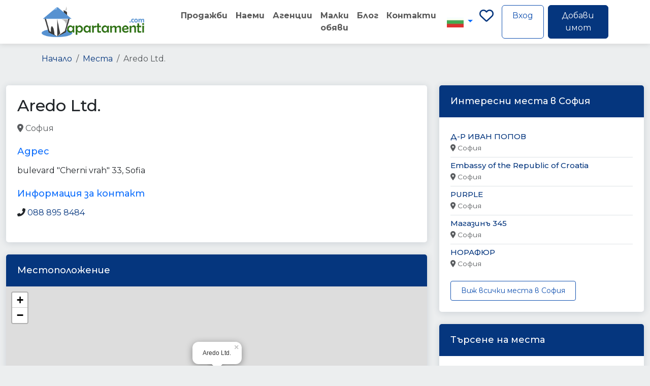

--- FILE ---
content_type: text/html; charset=UTF-8
request_url: https://apartamenti.com/place/aredo-ltd-41220
body_size: 13665
content:
<!DOCTYPE html>
<html lang="bg">
<head>
    <meta charset="UTF-8">
    <meta name="viewport" content="width=device-width, initial-scale=1.0">
    <!-- CSRF Token -->
    <meta name="csrf-token" content="fce1e7054787e3dfcfa7cd9653747605">
    <title>Aredo Ltd. - София | apartamenti.com</title>
    <meta name="description" content="">
    <link rel="canonical" href="https://apartamenti.com/place/aredo-ltd-41220">
    <link rel="alternate" hreflang="bg" href="https://apartamenti.com/place/aredo-ltd-41220">
    <link rel="alternate" hreflang="en" href="https://apartamenti.com/en/place/aredo-ltd-41220">
    <link rel="alternate" hreflang="tr" href="https://apartamenti.com/tr/place/aredo-ltd-41220">
    <meta property="og:title" content="Aredo Ltd. - София | apartamenti.com">
    <meta property="og:description" content="">
    <meta property="og:type" content="listing">
    <meta property="og:url" content="https://apartamenti.com/place/aredo-ltd-41220">
    <meta property="og:site_name" content="apartamenti.com">
    <meta name="twitter:card" content="summary_large_image">
    <meta name="twitter:title" content="Aredo Ltd. - София | apartamenti.com">
    <meta name="twitter:description" content="">    <link rel="apple-touch-icon" sizes="57x57" href="https://apartamenti.com/assets/img/favicon/apple-icon-57x57.png">
    <link rel="apple-touch-icon" sizes="60x60" href="https://apartamenti.com/assets/img/favicon/apple-icon-60x60.png">
    <link rel="apple-touch-icon" sizes="72x72" href="https://apartamenti.com/assets/img/favicon/apple-icon-72x72.png">
    <link rel="apple-touch-icon" sizes="76x76" href="https://apartamenti.com/assets/img/favicon/apple-icon-76x76.png">
    <link rel="apple-touch-icon" sizes="114x114" href="https://apartamenti.com/assets/img/favicon/apple-icon-114x114.png">
    <link rel="apple-touch-icon" sizes="120x120" href="https://apartamenti.com/assets/img/favicon/apple-icon-120x120.png">
    <link rel="apple-touch-icon" sizes="144x144" href="https://apartamenti.com/assets/img/favicon/apple-icon-144x144.png">
    <link rel="apple-touch-icon" sizes="152x152" href="https://apartamenti.com/assets/img/favicon/apple-icon-152x152.png">
    <link rel="apple-touch-icon" sizes="180x180" href="https://apartamenti.com/assets/img/favicon/apple-icon-180x180.png">
    <link rel="icon" type="image/png" sizes="192x192"  href="https://apartamenti.com/assets/img/favicon/android-icon-192x192.png">
    <link rel="icon" type="image/png" sizes="32x32" href="https://apartamenti.com/assets/img/favicon/favicon-32x32.png">
    <link rel="icon" type="image/png" sizes="96x96" href="https://apartamenti.com/assets/img/favicon/favicon-96x96.png">
    <link rel="icon" type="image/png" sizes="16x16" href="https://apartamenti.com/assets/img/favicon/favicon-16x16.png">
    <link rel="manifest" href="https://apartamenti.com/assets/img/favicon/manifest.json">
    <meta name="msapplication-TileColor" content="#ffffff">
    <meta name="msapplication-TileImage" content="https://apartamenti.com/assets/img/favicon/ms-icon-144x144.png">
    <meta name="theme-color" content="#ffffff">
    
    <!-- Structured Data for SEO -->
    <!-- JSON-LD Schema.org Structured Data -->
<script type="application/ld+json">
{
    "@context": "https://schema.org",
    "@type": "LocalBusiness",
    "name": "Aredo Ltd.",
    "@id": "https://apartamenti.com/place/aredo-ltd-41220",
    "address": {
        "@type": "PostalAddress",
        "streetAddress": "bulevard \"Cherni vrah\" 33, Sofia",
        "addressCountry": "BG",
        "addressLocality": "София"
    },
    "geo": {
        "@type": "GeoCoordinates",
        "latitude": "42.67625800",
        "longitude": "23.32233100"
    },
    "hasMap": "https://maps.google.com/?q=42.67625800,23.32233100",
    "telephone": "088 895 8484",
    "url": "http://www.aredo.bg/",
    "sameAs": [
        "http://www.aredo.bg/"
    ]
}
</script>
<!-- Breadcrumb Schema -->
<script type="application/ld+json">
{
    "@context": "https://schema.org",
    "@type": "BreadcrumbList",
    "itemListElement": [
        {
            "@type": "ListItem",
            "position": 1,
            "name": "Home",
            "item": "https://apartamenti.com/"
        },
        {
            "@type": "ListItem",
            "position": 2,
            "name": "Места",
            "item": "https://apartamenti.com/places"
        },
        {
            "@type": "ListItem",
            "position": 3,
            "name": "Aredo Ltd.",
            "item": "https://apartamenti.com/place/aredo-ltd-41220"
        }
    ]
}
</script>    <!-- Bootstrap CSS -->
    <link href="https://cdn.jsdelivr.net/npm/bootstrap@5.3.3/dist/css/bootstrap.min.css" rel="stylesheet" integrity="sha384-QWTKZyjpPEjISv5WaRU9OFeRpok6YctnYmDr5pNlyT2bRjXh0JMhjY6hW+ALEwIH" crossorigin="anonymous">
    <!-- Bootstrap Icons -->
    <link rel="stylesheet" href="https://cdn.jsdelivr.net/npm/bootstrap-icons@1.11.3/font/bootstrap-icons.min.css">
    <link href="https://apartamenti.com/assets/frontend/vendor/bootstrap-select/css/bootstrap-select.min.css" rel="stylesheet">
    <!-- Custom CSS -->
    <link rel="stylesheet" href="https://apartamenti.com/assets/vendor/fonts/webfonts/all.min.css">
    <link rel="stylesheet" href="https://apartamenti.com/assets/frontend/css/style.css">
    <link rel="stylesheet" href="https://apartamenti.com/assets/frontend/css/property-views.css">
    <!-- Toastr CSS -->
    <link href="https://cdnjs.cloudflare.com/ajax/libs/toastr.js/latest/toastr.min.css" rel="stylesheet">
    <style>
    .classified-card {
        transition: transform 0.2s, box-shadow 0.2s;
        border: 1px solid #e0e0e0;
    }
    
    .classified-card:hover {
        transform: translateY(-5px);
        box-shadow: 0 5px 15px rgba(0,0,0,0.1);
    }
    
    .carousel-control-prev-icon,
    .carousel-control-next-icon {
        width: 30px;
        height: 30px;
    }
    
    .carousel-control-prev,
    .carousel-control-next {
        width: 5%;
    }
    
    @media (max-width: 768px) {
        #classifiedsCarousel .col-md-3 {
            flex: 0 0 50%;
            max-width: 50%;
        }
    }
    
    @media (max-width: 576px) {
        #classifiedsCarousel .col-md-3 {
            flex: 0 0 100%;
            max-width: 100%;
        }
    }
</style>
    <!-- Matomo -->
    <script type="c7b8ffc656b65f9f2b610354-text/javascript">
      var _paq = window._paq = window._paq || [];
      /* tracker methods like "setCustomDimension" should be called before "trackPageView" */
      _paq.push(["setDocumentTitle", document.domain + "/" + document.title]);
      _paq.push(["setCookieDomain", "*.apartamenti.com"]);
      _paq.push(["setDomains", ["*.apartamenti.com"]]);
      _paq.push(['trackPageView']);
      _paq.push(['enableLinkTracking']);
      (function() {
        var u="https://stats.83x.net/";
        _paq.push(['setTrackerUrl', u+'matomo.php']);
        _paq.push(['setSiteId', '6']);
        var d=document, g=d.createElement('script'), s=d.getElementsByTagName('script')[0];
        g.async=true; g.src=u+'matomo.js'; s.parentNode.insertBefore(g,s);
      })();
    </script>
    <noscript><p><img referrerpolicy="no-referrer-when-downgrade" src="https://stats.83x.net/matomo.php?idsite=6&amp;rec=1" style="border:0;" alt="" /></p></noscript>
    <!-- End Matomo Code -->

</head>
<body>
    <!-- Header -->
    <header class="header">
    <nav class="navbar navbar-expand-lg navbar-light bg-white">
        <div class="container">
            <!-- Logo -->
            <a class="navbar-brand" href="/">
                <img src="/assets/frontend/img/logo.png" alt="Apartamenti" height="60">
            </a>
            
            <!-- Mobile Toggle -->
            <button class="navbar-toggler" type="button" data-bs-toggle="collapse" data-bs-target="#navbarMain">
                <span class="navbar-toggler-icon"></span>
            </button>
            
            <!-- Main Navigation -->
            <div class="collapse navbar-collapse ms-5" id="navbarMain">
                <ul class="navbar-nav me-auto mb-2 mb-lg-0">
                                        <li class="nav-item">
                            <a class="nav-link" href="/prodava">Продажби</a>
                        </li>
                        <li class="nav-item">
                            <a class="nav-link" href="/naem">Наеми</a>
                        </li>
                        <li class="nav-item">
                            <a class="nav-link" href="/real-estate-agencies">Агенции</a>
                        </li>
                        <li class="nav-item">
                            <a class="nav-link" href="/obiavi">Малки обяви</a>
                        </li>
                        <li class="nav-item">
                            <a class="nav-link" href="/blog">Блог</a>
                        </li>
                        <li class="nav-item">
                            <a class="nav-link" href="/contact">Контакти</a>
                        </li>
                                    </ul>
                
                <!-- Language Selector -->
                <div class="dropdown">
                    <button class="btn btn-link dropdown-toggle" type="button" id="languageDropdown" data-bs-toggle="dropdown" aria-expanded="false">
                        <img src="/assets/frontend/img/flags/bg.jpg" alt="Bulgarian" class="flag-icon">                    </button>
                    <ul class="dropdown-menu" aria-labelledby="languageDropdown">
                        <li>
                            <a class="dropdown-item active" href="https://apartamenti.com/bg">
                                <img src="/assets/frontend/img/flags/bg.jpg" alt="Bulgarian" class="flag-icon"> Български
                            </a>
                        </li>
                        <li>
                            <a class="dropdown-item " href="/tr">
                                <img src="/assets/frontend/img/flags/tr.jpg" alt="Turkish" class="flag-icon"> Türkçe
                            </a>
                        </li>
                        <li>
                            <a class="dropdown-item " href="/en">
                                <img src="/assets/frontend/img/flags/en.jpg" alt="English" class="flag-icon"> English
                            </a>
                        </li>
                    </ul>
                </div>
                
                <!-- User Actions -->
                <div class="d-flex">
                    <a class="me-3 fs-3" title="Любими" href="https://apartamenti.com/favorites"> <i class="fa-regular fa-heart"></i></a>
                                            <a href="/login" class="btn btn-outline-primary me-2">Вход</a>
                                        <a href="https://apartamenti.com/panel/properties/create" class="btn btn-primary">Добави имот</a>
                </div>
            </div>
        </div>
    </nav>
</header>    
    <!-- Main Content -->
    <main>
        <!-- Property Header -->
<section class="property-header py-4" style="margin-top: 80px;">
    <div class="container">
        <!-- Breadcrumb -->
        <nav aria-label="breadcrumb"><ol class="breadcrumb"><li class="breadcrumb-item"><a href="/">Начало</a></li><li class="breadcrumb-item"><a href="https://apartamenti.com/places">Места</a></li><li class="breadcrumb-item active" aria-current="page">Aredo Ltd.</li></ol></nav>    </div>
</section>

<!-- Places Section -->
<div class="container-xxl flex-grow-1 container-p-y">
    <div class="row">
        <!-- Main Content -->
        <div class="col-lg-8">
            <div class="card mb-4">
                <div class="card-body">
                    <h1 class="h2 mb-3">Aredo Ltd.</h1>
                    
                    <div class="d-flex align-items-center mb-4">
                        <p class="text-muted mb-0 mr-4">
                            <i class="fas fa-map-marker-alt mr-1"></i> София                        </p>
                                                    <div>
                                                                    <a href="https://apartamenti.com/places/type/shopping_mall" class="badge badge-secondary mr-1">
                                        shopping_mall                                    </a>
                                                                    <a href="https://apartamenti.com/places/type/point_of_interest" class="badge badge-secondary mr-1">
                                        point_of_interest                                    </a>
                                                                    <a href="https://apartamenti.com/places/type/establishment" class="badge badge-secondary mr-1">
                                        establishment                                    </a>
                                                            </div>
                                            </div>
                    
                                            <div class="mb-4">
                            <h5 class="text-primary">Адрес</h5>
                            <p>bulevard "Cherni vrah" 33, Sofia</p>
                        </div>
                                        
                                        
                                            <div class="mb-4">
                            <h5 class="text-primary">Информация за контакт</h5>
                            <ul class="list-unstyled">
                                                                    <li class="mb-2">
                                        <i class="fas fa-phone-alt mr-2"></i>
                                        <a href="tel:088 895 8484">088 895 8484</a>
                                    </li>
                                                                
                                                                
                            </ul>
                        </div>
                                    </div>
            </div>
            
                            <div class="card mb-4">
                    <div class="card-header bg-primary text-white">
                        <h5 class="mb-0">Местоположение</h5>
                    </div>
                    <div class="card-body p-0">
                        <div id="map" style="height: 400px;"></div>
                    </div>
                </div>
                
                <script type="c7b8ffc656b65f9f2b610354-text/javascript">
                    document.addEventListener('DOMContentLoaded', function() {
                        // Initialize map
                        var map = L.map('map').setView([42.67625800, 23.32233100], 15);
                        
                        // Add OpenStreetMap tile layer
                        L.tileLayer('https://{s}.tile.openstreetmap.org/{z}/{x}/{y}.png', {
                            attribution: '&copy; <a href="https://www.openstreetmap.org/copyright">OpenStreetMap</a> contributors'
                        }).addTo(map);
                        
                        // Add marker
                        L.marker([42.67625800, 23.32233100])
                            .addTo(map)
                            .bindPopup('Aredo Ltd.')
                            .openPopup();
                    });
                </script>
                        
            
        </div>
        
        <!-- Sidebar -->
        <div class="col-lg-4">
            <!-- Similar Places -->
            <div class="card mb-4">
                <div class="card-header bg-primary text-white">
                    <h5 class="mb-0">Интересни места в София</h5>
                </div>
                <div class="card-body">
                                            <ul class="list-group list-group-flush">
                                                            <li class="list-group-item px-0">
                                    <a href="https://apartamenti.com/place/d-r-ivan-popov-815455206" class="text-decoration-none">
                                        <h6 class="mb-1">Д-Р ИВАН ПОПОВ</h6>
                                    </a>
                                    <p class="text-muted small mb-0">
                                        <i class="fas fa-map-marker-alt mr-1"></i> София                                    </p>
                                </li>
                                                            <li class="list-group-item px-0">
                                    <a href="https://apartamenti.com/place/embassy-of-the-republic-of-croatia-1539424359" class="text-decoration-none">
                                        <h6 class="mb-1">Embassy of the Republic of Croatia</h6>
                                    </a>
                                    <p class="text-muted small mb-0">
                                        <i class="fas fa-map-marker-alt mr-1"></i> София                                    </p>
                                </li>
                                                            <li class="list-group-item px-0">
                                    <a href="https://apartamenti.com/place/purple-2023838820" class="text-decoration-none">
                                        <h6 class="mb-1">PURPLE</h6>
                                    </a>
                                    <p class="text-muted small mb-0">
                                        <i class="fas fa-map-marker-alt mr-1"></i> София                                    </p>
                                </li>
                                                            <li class="list-group-item px-0">
                                    <a href="https://apartamenti.com/place/magaziny-345-762527286" class="text-decoration-none">
                                        <h6 class="mb-1">Магазинъ 345</h6>
                                    </a>
                                    <p class="text-muted small mb-0">
                                        <i class="fas fa-map-marker-alt mr-1"></i> София                                    </p>
                                </li>
                                                            <li class="list-group-item px-0">
                                    <a href="https://apartamenti.com/place/%D0%BD%D0%BE%D1%80%D0%B0%D1%84%D1%8E%D1%80-17099" class="text-decoration-none">
                                        <h6 class="mb-1">НОРАФЮР</h6>
                                    </a>
                                    <p class="text-muted small mb-0">
                                        <i class="fas fa-map-marker-alt mr-1"></i> София                                    </p>
                                </li>
                                                    </ul>
                                        
                    <div class="mt-3">
                        <a href="https://apartamenti.com/places/city/sofia" class="btn btn-outline-primary btn-sm">
                            Виж всички места в София                        </a>
                    </div>
                </div>
            </div>
            
            <!-- Filter Box -->
            <div class="card">
                <div class="card-header bg-primary text-white">
                    <h5 class="mb-0">Търсене на места</h5>
                </div>
                <div class="card-body">
                    <form action="https://apartamenti.com/places/search" method="get">
                        <div class="form-group">
                            <label for="keyword">Търсене</label>
                            <input type="text" class="form-control" id="keyword" name="keyword" placeholder="Търсене на места">
                        </div>
                        
                        <div class="form-group">
                            <label for="city">Избери град</label>
                            <select class="form-control" id="city" name="city">
                                <option value="">Всички градове</option>
                                                                    <option value="sofia" selected>
                                        София                                    </option>
                                                                    <option value="sofia-oblast" >
                                        София област                                    </option>
                                                                    <option value="plovdiv" >
                                        Пловдив                                    </option>
                                                                    <option value="plovdiv-oblast" >
                                        Пловдив област                                    </option>
                                                                    <option value="varna" >
                                        Варна                                    </option>
                                                                    <option value="varna-oblast" >
                                        Варна област                                    </option>
                                                                    <option value="burgas" >
                                        Бургас                                    </option>
                                                                    <option value="burgas-oblast" >
                                        Бургас област                                    </option>
                                                                    <option value="blagoevgrad" >
                                        Благоевград                                    </option>
                                                                    <option value="blagoevgrad-oblast" >
                                        Благоевград област                                    </option>
                                                                    <option value="veliko-tarnovo" >
                                        Велико Търново                                    </option>
                                                                    <option value="veliko-tarnovo-oblast" >
                                        Велико Търново област                                    </option>
                                                                    <option value="vidin" >
                                        Видин                                    </option>
                                                                    <option value="vidin-oblast" >
                                        Видин област                                    </option>
                                                                    <option value="vratsa" >
                                        Враца                                    </option>
                                                                    <option value="vratsa-oblast" >
                                        Враца област                                    </option>
                                                                    <option value="gabrovo" >
                                        Габрово                                    </option>
                                                                    <option value="gabrovo-oblast" >
                                        Габрово област                                    </option>
                                                                    <option value="dobrich" >
                                        Добрич                                    </option>
                                                                    <option value="dobrich-oblast" >
                                        Добрич област                                    </option>
                                                                    <option value="kardzhali" >
                                        Кърджали                                    </option>
                                                                    <option value="kardzhali-oblast" >
                                        Кърджали област                                    </option>
                                                                    <option value="kyustendil" >
                                        Кюстендил                                    </option>
                                                                    <option value="kyustendil-oblast" >
                                        Кюстендил област                                    </option>
                                                                    <option value="lovech" >
                                        Ловеч                                    </option>
                                                                    <option value="lovech-oblast" >
                                        Ловеч област                                    </option>
                                                                    <option value="montana" >
                                        Монтана                                    </option>
                                                                    <option value="montana-oblast" >
                                        Монтана област                                    </option>
                                                                    <option value="pazardzhik" >
                                        Пазарджик                                    </option>
                                                                    <option value="pazardzhik-oblast" >
                                        Пазарджик област                                    </option>
                                                                    <option value="pernik" >
                                        Перник                                    </option>
                                                                    <option value="pernik-oblast" >
                                        Перник област                                    </option>
                                                                    <option value="pleven" >
                                        Плевен                                    </option>
                                                                    <option value="pleven-oblast" >
                                        Плевен област                                    </option>
                                                                    <option value="razgrad" >
                                        Разград                                    </option>
                                                                    <option value="razgrad-oblast" >
                                        Разград област                                    </option>
                                                                    <option value="ruse" >
                                        Русе                                    </option>
                                                                    <option value="ruse-oblast" >
                                        Русе област                                    </option>
                                                                    <option value="silistra" >
                                        Силистра                                    </option>
                                                                    <option value="silistra-oblast" >
                                        Силистра област                                    </option>
                                                                    <option value="sliven" >
                                        Сливен                                    </option>
                                                                    <option value="sliven-oblast" >
                                        Сливен област                                    </option>
                                                                    <option value="smolyan" >
                                        Смолян                                    </option>
                                                                    <option value="smolyan-oblast" >
                                        Смолян област                                    </option>
                                                                    <option value="stara-zagora" >
                                        Стара Загора                                    </option>
                                                                    <option value="stara-zagora-oblast" >
                                        Стара Загора област                                    </option>
                                                                    <option value="targovishte" >
                                        Търговище                                    </option>
                                                                    <option value="targovishte-oblast" >
                                        Търговище област                                    </option>
                                                                    <option value="haskovo" >
                                        Хасково                                    </option>
                                                                    <option value="haskovo-oblast" >
                                        Хасково област                                    </option>
                                                                    <option value="shumen" >
                                        Шумен                                    </option>
                                                                    <option value="shumen-oblast" >
                                        Шумен област                                    </option>
                                                                    <option value="yambol" >
                                        Ямбол                                    </option>
                                                                    <option value="yambol-oblast" >
                                        Ямбол област                                    </option>
                                                            </select>
                        </div>
                        
                        <button type="submit" class="btn btn-primary btn-block mt-3">
                            Търсене                        </button>
                    </form>
                </div>
            </div>
        </div>
        <div class="col-lg-12">

             <!-- Latest Classifieds -->
                            <div class="card mb-4">
                    <div class="card-header bg-success text-white">
                        <h5 class="mb-0">
                                                            Последни обяви                                                    </h5>
                    </div>
                    <div class="card-body">
                        <div id="classifiedsCarousel" class="carousel slide" data-bs-ride="carousel">
                            <div class="carousel-inner">
                                                                    <div class="carousel-item active">
                                        <div class="row">
                                                                                            <div class="col-md-3 mb-3">
                                                    <div class="card h-100 shadow-sm classified-card">
                                                        <a href="https://apartamenti.com/obiava/profesionalen-targovski-pavilion-konteyner-gotov-za-vashiya-biznes-313.html" class="text-decoration-none">
                                                            <div class="position-relative" style="height: 200px; overflow: hidden;">
                                                                <img src="https://apartamenti.com/uploads/classifieds/1770034002_364ce64a19401f0f2bd2.jpg" 
                                                                     class="card-img-top w-100 h-100" 
                                                                     style="object-fit: cover;"
                                                                     alt="Професионален Търговски Павилион / Контейнер – Готов за Вашия Бизнес!">
                                                                <div class="position-absolute top-0 start-0 m-2">
                                                                    <span class="badge bg-primary">Сглобяеми къщи, контейнери</span>
                                                                </div>
                                                                                                                                    <div class="position-absolute bottom-0 end-0 m-2">
                                                                        <span class="badge bg-dark">3480€</span>
                                                                    </div>
                                                                                                                            </div>
                                                            <div class="card-body p-2">
                                                                <h6 class="card-title text-truncate mb-1" style="color: #333;">
                                                                    Професионален Търговски Павилион / Контейнер – Готов за Вашия Бизнес!                                                                </h6>
                                                                <p class="card-text small text-muted mb-1" style="height: 40px; overflow: hidden;">
                                                                    Търсите бързо, качествено и модерно решение за вашия нов обект?...                                                                </p>
                                                                <div class="d-flex justify-content-between align-items-center">
                                                                    <small class="text-muted">
                                                                        <i class="bi bi-clock"></i> 02.02.2026                                                                    </small>
                                                                    <small class="text-primary">
                                                                        Виж детайли →
                                                                    </small>
                                                                </div>
                                                            </div>
                                                        </a>
                                                    </div>
                                                </div>
                                                                                            <div class="col-md-3 mb-3">
                                                    <div class="card h-100 shadow-sm classified-card">
                                                        <a href="https://apartamenti.com/obiava/zhilishten-konteyner-nikoleta-312.html" class="text-decoration-none">
                                                            <div class="position-relative" style="height: 200px; overflow: hidden;">
                                                                <img src="https://apartamenti.com/uploads/classifieds/1768928406_4d8df7789fdb374a1e39.jpg" 
                                                                     class="card-img-top w-100 h-100" 
                                                                     style="object-fit: cover;"
                                                                     alt="Жилищен контейнер Николета">
                                                                <div class="position-absolute top-0 start-0 m-2">
                                                                    <span class="badge bg-primary">Сглобяеми къщи, контейнери</span>
                                                                </div>
                                                                                                                                    <div class="position-absolute bottom-0 end-0 m-2">
                                                                        <span class="badge bg-dark">9632€</span>
                                                                    </div>
                                                                                                                            </div>
                                                            <div class="card-body p-2">
                                                                <h6 class="card-title text-truncate mb-1" style="color: #333;">
                                                                    Жилищен контейнер Николета                                                                </h6>
                                                                <p class="card-text small text-muted mb-1" style="height: 40px; overflow: hidden;">
                                                                    Търсите компактно, бързо и качествено решение за вашия нов дом...                                                                </p>
                                                                <div class="d-flex justify-content-between align-items-center">
                                                                    <small class="text-muted">
                                                                        <i class="bi bi-clock"></i> 20.01.2026                                                                    </small>
                                                                    <small class="text-primary">
                                                                        Виж детайли →
                                                                    </small>
                                                                </div>
                                                            </div>
                                                        </a>
                                                    </div>
                                                </div>
                                                                                            <div class="col-md-3 mb-3">
                                                    <div class="card h-100 shadow-sm classified-card">
                                                        <a href="https://apartamenti.com/obiava/zhilishten-konteyner-300h800sm-s-dve-stai-i-banya-ot-proizvoditel-305.html" class="text-decoration-none">
                                                            <div class="position-relative" style="height: 200px; overflow: hidden;">
                                                                <img src="https://apartamenti.com/uploads/classifieds/1764333315_b7dd76753572d0fad721.jpg" 
                                                                     class="card-img-top w-100 h-100" 
                                                                     style="object-fit: cover;"
                                                                     alt="Жилищен контейнер - 300х800см с две стаи и баня - от производител">
                                                                <div class="position-absolute top-0 start-0 m-2">
                                                                    <span class="badge bg-primary">Сглобяеми къщи, контейнери</span>
                                                                </div>
                                                                                                                                    <div class="position-absolute bottom-0 end-0 m-2">
                                                                        <span class="badge bg-dark">9510.03€</span>
                                                                    </div>
                                                                                                                            </div>
                                                            <div class="card-body p-2">
                                                                <h6 class="card-title text-truncate mb-1" style="color: #333;">
                                                                    Жилищен контейнер - 300х800см с две стаи и баня - от производител                                                                </h6>
                                                                <p class="card-text small text-muted mb-1" style="height: 40px; overflow: hidden;">
                                                                    Жилищен контейнер с размери 300x800 см (24 кв.м), директно от...                                                                </p>
                                                                <div class="d-flex justify-content-between align-items-center">
                                                                    <small class="text-muted">
                                                                        <i class="bi bi-clock"></i> 28.11.2025                                                                    </small>
                                                                    <small class="text-primary">
                                                                        Виж детайли →
                                                                    </small>
                                                                </div>
                                                            </div>
                                                        </a>
                                                    </div>
                                                </div>
                                                                                            <div class="col-md-3 mb-3">
                                                    <div class="card h-100 shadow-sm classified-card">
                                                        <a href="https://apartamenti.com/obiava/dvuetazhen-konteyner-300h800sm-304.html" class="text-decoration-none">
                                                            <div class="position-relative" style="height: 200px; overflow: hidden;">
                                                                <img src="https://apartamenti.com/uploads/classifieds/1764156187_2131b8ccad5116e67e46.jpg" 
                                                                     class="card-img-top w-100 h-100" 
                                                                     style="object-fit: cover;"
                                                                     alt="Двуетажен контейнер 300х800см">
                                                                <div class="position-absolute top-0 start-0 m-2">
                                                                    <span class="badge bg-primary">Сглобяеми къщи, контейнери</span>
                                                                </div>
                                                                                                                                    <div class="position-absolute bottom-0 end-0 m-2">
                                                                        <span class="badge bg-dark">19429.09€</span>
                                                                    </div>
                                                                                                                            </div>
                                                            <div class="card-body p-2">
                                                                <h6 class="card-title text-truncate mb-1" style="color: #333;">
                                                                    Двуетажен контейнер 300х800см                                                                </h6>
                                                                <p class="card-text small text-muted mb-1" style="height: 40px; overflow: hidden;">
                                                                    Двуетажни контейнери Размер: 300x800x260см + 300х800×250см Квадратура:...                                                                </p>
                                                                <div class="d-flex justify-content-between align-items-center">
                                                                    <small class="text-muted">
                                                                        <i class="bi bi-clock"></i> 26.11.2025                                                                    </small>
                                                                    <small class="text-primary">
                                                                        Виж детайли →
                                                                    </small>
                                                                </div>
                                                            </div>
                                                        </a>
                                                    </div>
                                                </div>
                                                                                    </div>
                                    </div>
                                                                    <div class="carousel-item ">
                                        <div class="row">
                                                                                            <div class="col-md-3 mb-3">
                                                    <div class="card h-100 shadow-sm classified-card">
                                                        <a href="https://apartamenti.com/obiava/sglobyaema-kashta-vila-36-kv-m-303.html" class="text-decoration-none">
                                                            <div class="position-relative" style="height: 200px; overflow: hidden;">
                                                                <img src="https://apartamenti.com/uploads/classifieds/1764075203_845586177a0a82e4149a.jpg" 
                                                                     class="card-img-top w-100 h-100" 
                                                                     style="object-fit: cover;"
                                                                     alt="Сглобяема къща / Вила - 36 кв.м.">
                                                                <div class="position-absolute top-0 start-0 m-2">
                                                                    <span class="badge bg-primary">Сглобяеми къщи, контейнери</span>
                                                                </div>
                                                                                                                                    <div class="position-absolute bottom-0 end-0 m-2">
                                                                        <span class="badge bg-dark">51.13€</span>
                                                                    </div>
                                                                                                                            </div>
                                                            <div class="card-body p-2">
                                                                <h6 class="card-title text-truncate mb-1" style="color: #333;">
                                                                    Сглобяема къща / Вила - 36 кв.м.                                                                </h6>
                                                                <p class="card-text small text-muted mb-1" style="height: 40px; overflow: hidden;">
                                                                    🏡Сглобяема къща 36 кв.м. 📍 Две помещения, коридор и WC ✅ Два...                                                                </p>
                                                                <div class="d-flex justify-content-between align-items-center">
                                                                    <small class="text-muted">
                                                                        <i class="bi bi-clock"></i> 25.11.2025                                                                    </small>
                                                                    <small class="text-primary">
                                                                        Виж детайли →
                                                                    </small>
                                                                </div>
                                                            </div>
                                                        </a>
                                                    </div>
                                                </div>
                                                                                            <div class="col-md-3 mb-3">
                                                    <div class="card h-100 shadow-sm classified-card">
                                                        <a href="https://apartamenti.com/obiava/zhilishten-konteyner-300-700sn-n-260-240sm-302.html" class="text-decoration-none">
                                                            <div class="position-relative" style="height: 200px; overflow: hidden;">
                                                                <img src="https://apartamenti.com/uploads/classifieds/1764066649_efbef74997f9030b4c69.jpg" 
                                                                     class="card-img-top w-100 h-100" 
                                                                     style="object-fit: cover;"
                                                                     alt="Жилищен контейнер 300/700сн,Н=260/240см">
                                                                <div class="position-absolute top-0 start-0 m-2">
                                                                    <span class="badge bg-primary">Сглобяеми къщи, контейнери</span>
                                                                </div>
                                                                                                                                    <div class="position-absolute bottom-0 end-0 m-2">
                                                                        <span class="badge bg-dark">8845.35€</span>
                                                                    </div>
                                                                                                                            </div>
                                                            <div class="card-body p-2">
                                                                <h6 class="card-title text-truncate mb-1" style="color: #333;">
                                                                    Жилищен контейнер 300/700сн,Н=260/240см                                                                </h6>
                                                                <p class="card-text small text-muted mb-1" style="height: 40px; overflow: hidden;">
                                                                    Жилищен контейнер Вестън Размер: 300х700х260/240 см Квадратура:...                                                                </p>
                                                                <div class="d-flex justify-content-between align-items-center">
                                                                    <small class="text-muted">
                                                                        <i class="bi bi-clock"></i> 25.11.2025                                                                    </small>
                                                                    <small class="text-primary">
                                                                        Виж детайли →
                                                                    </small>
                                                                </div>
                                                            </div>
                                                        </a>
                                                    </div>
                                                </div>
                                                                                            <div class="col-md-3 mb-3">
                                                    <div class="card h-100 shadow-sm classified-card">
                                                        <a href="https://apartamenti.com/obiava/konteyner-300h500sm-n-260-240sm-301.html" class="text-decoration-none">
                                                            <div class="position-relative" style="height: 200px; overflow: hidden;">
                                                                <img src="https://apartamenti.com/uploads/classifieds/1763725149_ae1afd0cd8079707342a.jpg" 
                                                                     class="card-img-top w-100 h-100" 
                                                                     style="object-fit: cover;"
                                                                     alt="Контейнер 300х500см,Н=260/240см">
                                                                <div class="position-absolute top-0 start-0 m-2">
                                                                    <span class="badge bg-primary">Сглобяеми къщи, контейнери</span>
                                                                </div>
                                                                                                                                    <div class="position-absolute bottom-0 end-0 m-2">
                                                                        <span class="badge bg-dark">5675.34€</span>
                                                                    </div>
                                                                                                                            </div>
                                                            <div class="card-body p-2">
                                                                <h6 class="card-title text-truncate mb-1" style="color: #333;">
                                                                    Контейнер 300х500см,Н=260/240см                                                                </h6>
                                                                <p class="card-text small text-muted mb-1" style="height: 40px; overflow: hidden;">
                                                                    Контейнер 300х500см с двускатен покрив и навес 100х500см Квадратура...                                                                </p>
                                                                <div class="d-flex justify-content-between align-items-center">
                                                                    <small class="text-muted">
                                                                        <i class="bi bi-clock"></i> 21.11.2025                                                                    </small>
                                                                    <small class="text-primary">
                                                                        Виж детайли →
                                                                    </small>
                                                                </div>
                                                            </div>
                                                        </a>
                                                    </div>
                                                </div>
                                                                                            <div class="col-md-3 mb-3">
                                                    <div class="card h-100 shadow-sm classified-card">
                                                        <a href="https://apartamenti.com/obiava/zhilishten-konteyner-avia-240h600sm-s-dvuskaten-pokriv-i-sayding-ot-proizvoditel-299.html" class="text-decoration-none">
                                                            <div class="position-relative" style="height: 200px; overflow: hidden;">
                                                                <img src="https://apartamenti.com/uploads/classifieds/1763563023_f498d36fd93ae1545b57.jpg" 
                                                                     class="card-img-top w-100 h-100" 
                                                                     style="object-fit: cover;"
                                                                     alt="Жилищен контейнер AVIA - 240х600см с двускатен покрив и сайдинг - от производител">
                                                                <div class="position-absolute top-0 start-0 m-2">
                                                                    <span class="badge bg-primary">Сглобяеми къщи, контейнери</span>
                                                                </div>
                                                                                                                                    <div class="position-absolute bottom-0 end-0 m-2">
                                                                        <span class="badge bg-dark">6492.9€</span>
                                                                    </div>
                                                                                                                            </div>
                                                            <div class="card-body p-2">
                                                                <h6 class="card-title text-truncate mb-1" style="color: #333;">
                                                                    Жилищен контейнер AVIA - 240х600см с двускатен покрив и сайдинг - от производител                                                                </h6>
                                                                <p class="card-text small text-muted mb-1" style="height: 40px; overflow: hidden;">
                                                                    Компактен жилищен контейнер с размери 240x600 см (14,4 кв.м),...                                                                </p>
                                                                <div class="d-flex justify-content-between align-items-center">
                                                                    <small class="text-muted">
                                                                        <i class="bi bi-clock"></i> 19.11.2025                                                                    </small>
                                                                    <small class="text-primary">
                                                                        Виж детайли →
                                                                    </small>
                                                                </div>
                                                            </div>
                                                        </a>
                                                    </div>
                                                </div>
                                                                                    </div>
                                    </div>
                                                                    <div class="carousel-item ">
                                        <div class="row">
                                                                                            <div class="col-md-3 mb-3">
                                                    <div class="card h-100 shadow-sm classified-card">
                                                        <a href="https://apartamenti.com/obiava/konteyner-300h600sm-n-240sm-studio-magazin-ofis-298.html" class="text-decoration-none">
                                                            <div class="position-relative" style="height: 200px; overflow: hidden;">
                                                                <img src="https://apartamenti.com/uploads/classifieds/1763366388_1606781920c6327f3344.jpg" 
                                                                     class="card-img-top w-100 h-100" 
                                                                     style="object-fit: cover;"
                                                                     alt="Контейнер 300х600см,Н=240см/Студио/Магазин/Офис">
                                                                <div class="position-absolute top-0 start-0 m-2">
                                                                    <span class="badge bg-primary">Сглобяеми къщи, контейнери</span>
                                                                </div>
                                                                                                                                    <div class="position-absolute bottom-0 end-0 m-2">
                                                                        <span class="badge bg-dark">7055.83€</span>
                                                                    </div>
                                                                                                                            </div>
                                                            <div class="card-body p-2">
                                                                <h6 class="card-title text-truncate mb-1" style="color: #333;">
                                                                    Контейнер 300х600см,Н=240см/Студио/Магазин/Офис                                                                </h6>
                                                                <p class="card-text small text-muted mb-1" style="height: 40px; overflow: hidden;">
                                                                    Контейнер - готов за твоят бизнес. ✨ Размер: 300х600см Височина:...                                                                </p>
                                                                <div class="d-flex justify-content-between align-items-center">
                                                                    <small class="text-muted">
                                                                        <i class="bi bi-clock"></i> 17.11.2025                                                                    </small>
                                                                    <small class="text-primary">
                                                                        Виж детайли →
                                                                    </small>
                                                                </div>
                                                            </div>
                                                        </a>
                                                    </div>
                                                </div>
                                                                                            <div class="col-md-3 mb-3">
                                                    <div class="card h-100 shadow-sm classified-card">
                                                        <a href="https://apartamenti.com/obiava/ofis-konteyner-300-400sm-magazin-studio-sklad-297.html" class="text-decoration-none">
                                                            <div class="position-relative" style="height: 200px; overflow: hidden;">
                                                                <img src="https://apartamenti.com/uploads/classifieds/1763366111_222ebce6426583f832ae.jpg" 
                                                                     class="card-img-top w-100 h-100" 
                                                                     style="object-fit: cover;"
                                                                     alt="Офис контейнер 300/400см/Магазин/Студио/Склад">
                                                                <div class="position-absolute top-0 start-0 m-2">
                                                                    <span class="badge bg-primary">Сглобяеми къщи, контейнери</span>
                                                                </div>
                                                                                                                                    <div class="position-absolute bottom-0 end-0 m-2">
                                                                        <span class="badge bg-dark">3527.91€</span>
                                                                    </div>
                                                                                                                            </div>
                                                            <div class="card-body p-2">
                                                                <h6 class="card-title text-truncate mb-1" style="color: #333;">
                                                                    Офис контейнер 300/400см/Магазин/Студио/Склад                                                                </h6>
                                                                <p class="card-text small text-muted mb-1" style="height: 40px; overflow: hidden;">
                                                                    🏪Офис контейнер Размер: 300х400 см, Н=240 см Помeщения: 1 🛠️...                                                                </p>
                                                                <div class="d-flex justify-content-between align-items-center">
                                                                    <small class="text-muted">
                                                                        <i class="bi bi-clock"></i> 17.11.2025                                                                    </small>
                                                                    <small class="text-primary">
                                                                        Виж детайли →
                                                                    </small>
                                                                </div>
                                                            </div>
                                                        </a>
                                                    </div>
                                                </div>
                                                                                    </div>
                                    </div>
                                                            </div>
                            
                                                            <button class="carousel-control-prev" type="button" data-bs-target="#classifiedsCarousel" data-bs-slide="prev">
                                    <span class="carousel-control-prev-icon bg-dark rounded" aria-hidden="true"></span>
                                    <span class="visually-hidden">Previous</span>
                                </button>
                                <button class="carousel-control-next" type="button" data-bs-target="#classifiedsCarousel" data-bs-slide="next">
                                    <span class="carousel-control-next-icon bg-dark rounded" aria-hidden="true"></span>
                                    <span class="visually-hidden">Next</span>
                                </button>
                                                    </div>
                    </div>
                    <div class="card-footer text-center">
                        <a href="https://apartamenti.com/obiavi" class="btn btn-outline-success btn-sm">
                            Виж всички обяви                        </a>
                    </div>
                </div>
            
            <!-- Latest Properties Carousel -->
                            <div class="card mb-4">
                    <div class="card-header bg-primary text-white">
                        <h5 class="mb-0">Последни имоти в София</h5>
                    </div>
                    <div class="card-body p-0">
                        <div class="row p-3">
                                                            <div class="col-md-3 mb-4">
                                    
<div class="property-item card h-100 border-0 shadow-sm">
    <!-- Property Image -->
    <div class="property-image position-relative hover-effect">
        <div id="propertyCarousel1800" class="carousel slide" data-bs-ride="false">
            <div class="carousel-inner">
                                                        <div class="carousel-item active">
                        <a href="https://apartamenti.com/dvustaen-apartament-naem-sofia-tsentar-1800.html">
                                                            <img src="https://apartamenti.com/uploads/properties/medium/1769692262_413bdadcc30dc3bf447c.webp" 
                                     srcset="https://apartamenti.com/uploads/properties/medium/1769692262_413bdadcc30dc3bf447c.webp 768w"
                                     sizes="(max-width: 300px) 300px,
                                            (max-width: 768px) 768px"
                                     class="card-img-top" 
                                     alt="Двустаен апартамент дава под наем София Център"
                                     loading="lazy"
                                     style="height: 240px; object-fit: cover;">
                                                    </a>
                    </div>
                                                        <div class="carousel-item ">
                        <a href="https://apartamenti.com/dvustaen-apartament-naem-sofia-tsentar-1800.html">
                                                            <img src="https://apartamenti.com/uploads/properties/medium/1769692261_a905f4ab85d5fb13775b.webp" 
                                     srcset="https://apartamenti.com/uploads/properties/medium/1769692261_a905f4ab85d5fb13775b.webp 768w"
                                     sizes="(max-width: 300px) 300px,
                                            (max-width: 768px) 768px"
                                     class="card-img-top" 
                                     alt="Двустаен апартамент дава под наем София Център"
                                     loading="lazy"
                                     style="height: 240px; object-fit: cover;">
                                                    </a>
                    </div>
                                                        <div class="carousel-item ">
                        <a href="https://apartamenti.com/dvustaen-apartament-naem-sofia-tsentar-1800.html">
                                                            <img src="https://apartamenti.com/uploads/properties/medium/1769692263_cde9e45109a9110c727a.webp" 
                                     srcset="https://apartamenti.com/uploads/properties/medium/1769692263_cde9e45109a9110c727a.webp 768w"
                                     sizes="(max-width: 300px) 300px,
                                            (max-width: 768px) 768px"
                                     class="card-img-top" 
                                     alt="Двустаен апартамент дава под наем София Център"
                                     loading="lazy"
                                     style="height: 240px; object-fit: cover;">
                                                    </a>
                    </div>
                                                        <div class="carousel-item ">
                        <a href="https://apartamenti.com/dvustaen-apartament-naem-sofia-tsentar-1800.html">
                                                            <img src="https://apartamenti.com/uploads/properties/medium/1769692264_3d8a6ef7aa2e243e8133.webp" 
                                     srcset="https://apartamenti.com/uploads/properties/medium/1769692264_3d8a6ef7aa2e243e8133.webp 768w"
                                     sizes="(max-width: 300px) 300px,
                                            (max-width: 768px) 768px"
                                     class="card-img-top" 
                                     alt="Двустаен апартамент дава под наем София Център"
                                     loading="lazy"
                                     style="height: 240px; object-fit: cover;">
                                                    </a>
                    </div>
                                                        <div class="carousel-item ">
                        <a href="https://apartamenti.com/dvustaen-apartament-naem-sofia-tsentar-1800.html">
                                                            <img src="https://apartamenti.com/uploads/properties/medium/1769692265_7b2a27fa68fff156c262.webp" 
                                     srcset="https://apartamenti.com/uploads/properties/medium/1769692265_7b2a27fa68fff156c262.webp 768w"
                                     sizes="(max-width: 300px) 300px,
                                            (max-width: 768px) 768px"
                                     class="card-img-top" 
                                     alt="Двустаен апартамент дава под наем София Център"
                                     loading="lazy"
                                     style="height: 240px; object-fit: cover;">
                                                    </a>
                    </div>
                                                        <div class="carousel-item ">
                        <a href="https://apartamenti.com/dvustaen-apartament-naem-sofia-tsentar-1800.html">
                                                            <img src="https://apartamenti.com/uploads/properties/medium/1769692279_be2389399544befab86a.webp" 
                                     srcset="https://apartamenti.com/uploads/properties/medium/1769692279_be2389399544befab86a.webp 768w"
                                     sizes="(max-width: 300px) 300px,
                                            (max-width: 768px) 768px"
                                     class="card-img-top" 
                                     alt="Двустаен апартамент дава под наем София Център"
                                     loading="lazy"
                                     style="height: 240px; object-fit: cover;">
                                                    </a>
                    </div>
                                                        <div class="carousel-item ">
                        <a href="https://apartamenti.com/dvustaen-apartament-naem-sofia-tsentar-1800.html">
                                                            <img src="https://apartamenti.com/uploads/properties/medium/1769692280_0ea4564584c3e8aed4f9.webp" 
                                     srcset="https://apartamenti.com/uploads/properties/medium/1769692280_0ea4564584c3e8aed4f9.webp 768w"
                                     sizes="(max-width: 300px) 300px,
                                            (max-width: 768px) 768px"
                                     class="card-img-top" 
                                     alt="Двустаен апартамент дава под наем София Център"
                                     loading="lazy"
                                     style="height: 240px; object-fit: cover;">
                                                    </a>
                    </div>
                                                        <div class="carousel-item ">
                        <a href="https://apartamenti.com/dvustaen-apartament-naem-sofia-tsentar-1800.html">
                                                            <img src="https://apartamenti.com/uploads/properties/medium/1769692281_059b0c63135f8fb1a241.webp" 
                                     srcset="https://apartamenti.com/uploads/properties/medium/1769692281_059b0c63135f8fb1a241.webp 768w"
                                     sizes="(max-width: 300px) 300px,
                                            (max-width: 768px) 768px"
                                     class="card-img-top" 
                                     alt="Двустаен апартамент дава под наем София Център"
                                     loading="lazy"
                                     style="height: 240px; object-fit: cover;">
                                                    </a>
                    </div>
                                                        <div class="carousel-item ">
                        <a href="https://apartamenti.com/dvustaen-apartament-naem-sofia-tsentar-1800.html">
                                                            <img src="https://apartamenti.com/uploads/properties/medium/1769692283_88569d2729e013cf1247.webp" 
                                     srcset="https://apartamenti.com/uploads/properties/medium/1769692283_88569d2729e013cf1247.webp 768w"
                                     sizes="(max-width: 300px) 300px,
                                            (max-width: 768px) 768px"
                                     class="card-img-top" 
                                     alt="Двустаен апартамент дава под наем София Център"
                                     loading="lazy"
                                     style="height: 240px; object-fit: cover;">
                                                    </a>
                    </div>
                            </div>
            
                            <!-- Navigation Arrows -->
                <button class="carousel-control-prev" type="button" 
                        data-bs-target="#propertyCarousel1800" 
                        data-bs-slide="prev">
                    <span class="carousel-control-prev-icon" aria-hidden="true"></span>
                    <span class="visually-hidden">Previous</span>
                </button>
                <button class="carousel-control-next" type="button" 
                        data-bs-target="#propertyCarousel1800" 
                        data-bs-slide="next">
                    <span class="carousel-control-next-icon" aria-hidden="true"></span>
                    <span class="visually-hidden">Next</span>
                </button>
                    </div>

        <!-- Property Labels -->
        <div class="property-labels position-absolute top-0 start-0 p-3">
            <span class="badge bg-info">
                Под наем            </span>
        </div>

        <!-- Property Actions -->
        <div class="property-actions position-absolute bottom-0 end-0 p-3 z-3 w-100"> 
            <div class="d-flex gap-2 float-end">
                <button class="btn btn-light btn-sm rounded-circle toggle-favorite" 
                        data-property-id="1800"
                        data-is-favorite="0"
                        title="Добави в любими">
                    <i class="fa-heart fa-regular"></i>
                </button>
            </div>
        </div>
    </div>

    <!-- Property Details -->
    <div class="card-body p-4">
        <!-- Price -->
        <h3 class="mb-0">
            650            €                                        <small class="text-muted">/месец</small>
                    </h3>

        <!-- Title -->  
        <h5 class="card-title mb-3">
            <a href="https://apartamenti.com/dvustaen-apartament-naem-sofia-tsentar-1800.html" 
               class="text-decoration-none text-dark">
                Двустаен апартамент дава под наем София Център            </a>
        </h5>

        <!-- Location -->
        <p class="card-text text-muted mb-3">
            <i class="fas fa-map-marker-alt me-2"></i>
            София / Център        </p>
        
        <!-- Features -->
        <div class="property-features d-flex justify-content-between text-muted border-top pt-3">
                            <span><i class="fa-solid fa-bed"></i> 1</span>
                        
                            <span><i class="fa-solid fa-vector-square"></i> 70.00 кв.м</span>
                    </div>
    </div>
</div>                                 </div>
                                                            <div class="col-md-3 mb-4">
                                    
<div class="property-item card h-100 border-0 shadow-sm">
    <!-- Property Image -->
    <div class="property-image position-relative hover-effect">
        <div id="propertyCarousel1799" class="carousel slide" data-bs-ride="false">
            <div class="carousel-inner">
                                                        <div class="carousel-item active">
                        <a href="https://apartamenti.com/ofis-naem-sofia-studentski-grad-1799.html">
                                                            <img src="https://apartamenti.com/uploads/properties/medium/1769690399_a763470ae0e968268d27.webp" 
                                     srcset="https://apartamenti.com/uploads/properties/medium/1769690399_a763470ae0e968268d27.webp 768w"
                                     sizes="(max-width: 300px) 300px,
                                            (max-width: 768px) 768px"
                                     class="card-img-top" 
                                     alt="Офис дава под наем София Студентски Град"
                                     loading="lazy"
                                     style="height: 240px; object-fit: cover;">
                                                    </a>
                    </div>
                                                        <div class="carousel-item ">
                        <a href="https://apartamenti.com/ofis-naem-sofia-studentski-grad-1799.html">
                                                            <img src="https://apartamenti.com/uploads/properties/medium/1769690400_1208951c38ef1ff5035e.webp" 
                                     srcset="https://apartamenti.com/uploads/properties/medium/1769690400_1208951c38ef1ff5035e.webp 768w"
                                     sizes="(max-width: 300px) 300px,
                                            (max-width: 768px) 768px"
                                     class="card-img-top" 
                                     alt="Офис дава под наем София Студентски Град"
                                     loading="lazy"
                                     style="height: 240px; object-fit: cover;">
                                                    </a>
                    </div>
                                                        <div class="carousel-item ">
                        <a href="https://apartamenti.com/ofis-naem-sofia-studentski-grad-1799.html">
                                                            <img src="https://apartamenti.com/uploads/properties/medium/1769690401_36b326a02e905c146755.webp" 
                                     srcset="https://apartamenti.com/uploads/properties/medium/1769690401_36b326a02e905c146755.webp 768w"
                                     sizes="(max-width: 300px) 300px,
                                            (max-width: 768px) 768px"
                                     class="card-img-top" 
                                     alt="Офис дава под наем София Студентски Град"
                                     loading="lazy"
                                     style="height: 240px; object-fit: cover;">
                                                    </a>
                    </div>
                                                        <div class="carousel-item ">
                        <a href="https://apartamenti.com/ofis-naem-sofia-studentski-grad-1799.html">
                                                            <img src="https://apartamenti.com/uploads/properties/medium/1769690403_ce30b09d7d4c81f109df.webp" 
                                     srcset="https://apartamenti.com/uploads/properties/medium/1769690403_ce30b09d7d4c81f109df.webp 768w"
                                     sizes="(max-width: 300px) 300px,
                                            (max-width: 768px) 768px"
                                     class="card-img-top" 
                                     alt="Офис дава под наем София Студентски Град"
                                     loading="lazy"
                                     style="height: 240px; object-fit: cover;">
                                                    </a>
                    </div>
                                                        <div class="carousel-item ">
                        <a href="https://apartamenti.com/ofis-naem-sofia-studentski-grad-1799.html">
                                                            <img src="https://apartamenti.com/uploads/properties/medium/1769690404_ddce084d8922d0eec5ff.webp" 
                                     srcset="https://apartamenti.com/uploads/properties/medium/1769690404_ddce084d8922d0eec5ff.webp 768w"
                                     sizes="(max-width: 300px) 300px,
                                            (max-width: 768px) 768px"
                                     class="card-img-top" 
                                     alt="Офис дава под наем София Студентски Град"
                                     loading="lazy"
                                     style="height: 240px; object-fit: cover;">
                                                    </a>
                    </div>
                                                        <div class="carousel-item ">
                        <a href="https://apartamenti.com/ofis-naem-sofia-studentski-grad-1799.html">
                                                            <img src="https://apartamenti.com/uploads/properties/medium/1769690508_ac473f752116ca2982e3.webp" 
                                     srcset="https://apartamenti.com/uploads/properties/medium/1769690508_ac473f752116ca2982e3.webp 768w"
                                     sizes="(max-width: 300px) 300px,
                                            (max-width: 768px) 768px"
                                     class="card-img-top" 
                                     alt="Офис дава под наем София Студентски Град"
                                     loading="lazy"
                                     style="height: 240px; object-fit: cover;">
                                                    </a>
                    </div>
                                                        <div class="carousel-item ">
                        <a href="https://apartamenti.com/ofis-naem-sofia-studentski-grad-1799.html">
                                                            <img src="https://apartamenti.com/uploads/properties/medium/1769690509_66b6cf07b12589aa17e7.webp" 
                                     srcset="https://apartamenti.com/uploads/properties/medium/1769690509_66b6cf07b12589aa17e7.webp 768w"
                                     sizes="(max-width: 300px) 300px,
                                            (max-width: 768px) 768px"
                                     class="card-img-top" 
                                     alt="Офис дава под наем София Студентски Град"
                                     loading="lazy"
                                     style="height: 240px; object-fit: cover;">
                                                    </a>
                    </div>
                                                        <div class="carousel-item ">
                        <a href="https://apartamenti.com/ofis-naem-sofia-studentski-grad-1799.html">
                                                            <img src="https://apartamenti.com/uploads/properties/medium/1769690510_5d2696eb507050c2a319.webp" 
                                     srcset="https://apartamenti.com/uploads/properties/medium/1769690510_5d2696eb507050c2a319.webp 768w"
                                     sizes="(max-width: 300px) 300px,
                                            (max-width: 768px) 768px"
                                     class="card-img-top" 
                                     alt="Офис дава под наем София Студентски Град"
                                     loading="lazy"
                                     style="height: 240px; object-fit: cover;">
                                                    </a>
                    </div>
                                                        <div class="carousel-item ">
                        <a href="https://apartamenti.com/ofis-naem-sofia-studentski-grad-1799.html">
                                                            <img src="https://apartamenti.com/uploads/properties/medium/1769690512_0caa4fcf53eeeb9d7e87.webp" 
                                     srcset="https://apartamenti.com/uploads/properties/medium/1769690512_0caa4fcf53eeeb9d7e87.webp 768w"
                                     sizes="(max-width: 300px) 300px,
                                            (max-width: 768px) 768px"
                                     class="card-img-top" 
                                     alt="Офис дава под наем София Студентски Град"
                                     loading="lazy"
                                     style="height: 240px; object-fit: cover;">
                                                    </a>
                    </div>
                                                        <div class="carousel-item ">
                        <a href="https://apartamenti.com/ofis-naem-sofia-studentski-grad-1799.html">
                                                            <img src="https://apartamenti.com/uploads/properties/medium/1769690514_87458edb1a6a68396e7a.webp" 
                                     srcset="https://apartamenti.com/uploads/properties/medium/1769690514_87458edb1a6a68396e7a.webp 768w"
                                     sizes="(max-width: 300px) 300px,
                                            (max-width: 768px) 768px"
                                     class="card-img-top" 
                                     alt="Офис дава под наем София Студентски Град"
                                     loading="lazy"
                                     style="height: 240px; object-fit: cover;">
                                                    </a>
                    </div>
                                                        <div class="carousel-item ">
                        <a href="https://apartamenti.com/ofis-naem-sofia-studentski-grad-1799.html">
                                                            <img src="https://apartamenti.com/uploads/properties/medium/1769690516_f5510ad1146c6e189dd7.webp" 
                                     srcset="https://apartamenti.com/uploads/properties/medium/1769690516_f5510ad1146c6e189dd7.webp 768w"
                                     sizes="(max-width: 300px) 300px,
                                            (max-width: 768px) 768px"
                                     class="card-img-top" 
                                     alt="Офис дава под наем София Студентски Град"
                                     loading="lazy"
                                     style="height: 240px; object-fit: cover;">
                                                    </a>
                    </div>
                            </div>
            
                            <!-- Navigation Arrows -->
                <button class="carousel-control-prev" type="button" 
                        data-bs-target="#propertyCarousel1799" 
                        data-bs-slide="prev">
                    <span class="carousel-control-prev-icon" aria-hidden="true"></span>
                    <span class="visually-hidden">Previous</span>
                </button>
                <button class="carousel-control-next" type="button" 
                        data-bs-target="#propertyCarousel1799" 
                        data-bs-slide="next">
                    <span class="carousel-control-next-icon" aria-hidden="true"></span>
                    <span class="visually-hidden">Next</span>
                </button>
                    </div>

        <!-- Property Labels -->
        <div class="property-labels position-absolute top-0 start-0 p-3">
            <span class="badge bg-info">
                Под наем            </span>
        </div>

        <!-- Property Actions -->
        <div class="property-actions position-absolute bottom-0 end-0 p-3 z-3 w-100"> 
            <div class="d-flex gap-2 float-end">
                <button class="btn btn-light btn-sm rounded-circle toggle-favorite" 
                        data-property-id="1799"
                        data-is-favorite="0"
                        title="Добави в любими">
                    <i class="fa-heart fa-regular"></i>
                </button>
            </div>
        </div>
    </div>

    <!-- Property Details -->
    <div class="card-body p-4">
        <!-- Price -->
        <h3 class="mb-0">
            650            €                                        <small class="text-muted">/месец</small>
                    </h3>

        <!-- Title -->  
        <h5 class="card-title mb-3">
            <a href="https://apartamenti.com/ofis-naem-sofia-studentski-grad-1799.html" 
               class="text-decoration-none text-dark">
                Офис дава под наем София Студентски Град            </a>
        </h5>

        <!-- Location -->
        <p class="card-text text-muted mb-3">
            <i class="fas fa-map-marker-alt me-2"></i>
            София / Студентски Град        </p>
        
        <!-- Features -->
        <div class="property-features d-flex justify-content-between text-muted border-top pt-3">
                            <span><i class="fa-solid fa-bed"></i> 0</span>
                        
                            <span><i class="fa-solid fa-vector-square"></i> 65.00 кв.м</span>
                    </div>
    </div>
</div>                                 </div>
                                                            <div class="col-md-3 mb-4">
                                    
<div class="property-item card h-100 border-0 shadow-sm">
    <!-- Property Image -->
    <div class="property-image position-relative hover-effect">
        <div id="propertyCarousel1795" class="carousel slide" data-bs-ride="false">
            <div class="carousel-inner">
                                                        <div class="carousel-item active">
                        <a href="https://apartamenti.com/magazin-prodajba-sofia-tsentar-1795.html">
                                                            <img src="https://apartamenti.com/uploads/properties/medium/1769598495_52495b4c54443a010861.webp" 
                                     srcset="https://apartamenti.com/uploads/properties/medium/1769598495_52495b4c54443a010861.webp 768w"
                                     sizes="(max-width: 300px) 300px,
                                            (max-width: 768px) 768px"
                                     class="card-img-top" 
                                     alt="Магазин за продажба София Център"
                                     loading="lazy"
                                     style="height: 240px; object-fit: cover;">
                                                    </a>
                    </div>
                                                        <div class="carousel-item ">
                        <a href="https://apartamenti.com/magazin-prodajba-sofia-tsentar-1795.html">
                                                            <img src="https://apartamenti.com/uploads/properties/medium/1769598495_fb44847fd908096013b3.webp" 
                                     srcset="https://apartamenti.com/uploads/properties/medium/1769598495_fb44847fd908096013b3.webp 768w"
                                     sizes="(max-width: 300px) 300px,
                                            (max-width: 768px) 768px"
                                     class="card-img-top" 
                                     alt="Магазин за продажба София Център"
                                     loading="lazy"
                                     style="height: 240px; object-fit: cover;">
                                                    </a>
                    </div>
                                                        <div class="carousel-item ">
                        <a href="https://apartamenti.com/magazin-prodajba-sofia-tsentar-1795.html">
                                                            <img src="https://apartamenti.com/uploads/properties/medium/1769598497_e8a12d17ef8a6a732eb3.webp" 
                                     srcset="https://apartamenti.com/uploads/properties/medium/1769598497_e8a12d17ef8a6a732eb3.webp 768w"
                                     sizes="(max-width: 300px) 300px,
                                            (max-width: 768px) 768px"
                                     class="card-img-top" 
                                     alt="Магазин за продажба София Център"
                                     loading="lazy"
                                     style="height: 240px; object-fit: cover;">
                                                    </a>
                    </div>
                                                        <div class="carousel-item ">
                        <a href="https://apartamenti.com/magazin-prodajba-sofia-tsentar-1795.html">
                                                            <img src="https://apartamenti.com/uploads/properties/medium/1769598497_bb99d96f080fda7f1834.webp" 
                                     srcset="https://apartamenti.com/uploads/properties/medium/1769598497_bb99d96f080fda7f1834.webp 768w"
                                     sizes="(max-width: 300px) 300px,
                                            (max-width: 768px) 768px"
                                     class="card-img-top" 
                                     alt="Магазин за продажба София Център"
                                     loading="lazy"
                                     style="height: 240px; object-fit: cover;">
                                                    </a>
                    </div>
                            </div>
            
                            <!-- Navigation Arrows -->
                <button class="carousel-control-prev" type="button" 
                        data-bs-target="#propertyCarousel1795" 
                        data-bs-slide="prev">
                    <span class="carousel-control-prev-icon" aria-hidden="true"></span>
                    <span class="visually-hidden">Previous</span>
                </button>
                <button class="carousel-control-next" type="button" 
                        data-bs-target="#propertyCarousel1795" 
                        data-bs-slide="next">
                    <span class="carousel-control-next-icon" aria-hidden="true"></span>
                    <span class="visually-hidden">Next</span>
                </button>
                    </div>

        <!-- Property Labels -->
        <div class="property-labels position-absolute top-0 start-0 p-3">
            <span class="badge bg-success">
                Продажба            </span>
        </div>

        <!-- Property Actions -->
        <div class="property-actions position-absolute bottom-0 end-0 p-3 z-3 w-100"> 
            <div class="d-flex gap-2 float-end">
                <button class="btn btn-light btn-sm rounded-circle toggle-favorite" 
                        data-property-id="1795"
                        data-is-favorite="0"
                        title="Добави в любими">
                    <i class="fa-heart fa-regular"></i>
                </button>
            </div>
        </div>
    </div>

    <!-- Property Details -->
    <div class="card-body p-4">
        <!-- Price -->
        <h3 class="mb-0">
            279 000            €                                </h3>

        <!-- Title -->  
        <h5 class="card-title mb-3">
            <a href="https://apartamenti.com/magazin-prodajba-sofia-tsentar-1795.html" 
               class="text-decoration-none text-dark">
                Магазин за продажба София Център            </a>
        </h5>

        <!-- Location -->
        <p class="card-text text-muted mb-3">
            <i class="fas fa-map-marker-alt me-2"></i>
            София / Център        </p>
        
        <!-- Features -->
        <div class="property-features d-flex justify-content-between text-muted border-top pt-3">
                            <span><i class="fa-solid fa-bed"></i> 0</span>
                        
                            <span><i class="fa-solid fa-vector-square"></i> 60.00 кв.м</span>
                    </div>
    </div>
</div>                                 </div>
                                                            <div class="col-md-3 mb-4">
                                    
<div class="property-item card h-100 border-0 shadow-sm">
    <!-- Property Image -->
    <div class="property-image position-relative hover-effect">
        <div id="propertyCarousel1792" class="carousel slide" data-bs-ride="false">
            <div class="carousel-inner">
                                                        <div class="carousel-item active">
                        <a href="https://apartamenti.com/tristaen-apartament-naem-sofia-ovcha-kupel-1-1792.html">
                                                            <img src="https://apartamenti.com/uploads/properties/medium/1769166591_a2584ec17f512060356a.webp" 
                                     srcset="https://apartamenti.com/uploads/properties/medium/1769166591_a2584ec17f512060356a.webp 768w"
                                     sizes="(max-width: 300px) 300px,
                                            (max-width: 768px) 768px"
                                     class="card-img-top" 
                                     alt="Тристаен апартамент дава под наем София Овча Купел 1"
                                     loading="lazy"
                                     style="height: 240px; object-fit: cover;">
                                                    </a>
                    </div>
                                                        <div class="carousel-item ">
                        <a href="https://apartamenti.com/tristaen-apartament-naem-sofia-ovcha-kupel-1-1792.html">
                                                            <img src="https://apartamenti.com/uploads/properties/medium/1769166589_0315a5796823d870ec50.webp" 
                                     srcset="https://apartamenti.com/uploads/properties/medium/1769166589_0315a5796823d870ec50.webp 768w"
                                     sizes="(max-width: 300px) 300px,
                                            (max-width: 768px) 768px"
                                     class="card-img-top" 
                                     alt="Тристаен апартамент дава под наем София Овча Купел 1"
                                     loading="lazy"
                                     style="height: 240px; object-fit: cover;">
                                                    </a>
                    </div>
                                                        <div class="carousel-item ">
                        <a href="https://apartamenti.com/tristaen-apartament-naem-sofia-ovcha-kupel-1-1792.html">
                                                            <img src="https://apartamenti.com/uploads/properties/medium/1769166592_b13b44a95351d2260c42.webp" 
                                     srcset="https://apartamenti.com/uploads/properties/medium/1769166592_b13b44a95351d2260c42.webp 768w"
                                     sizes="(max-width: 300px) 300px,
                                            (max-width: 768px) 768px"
                                     class="card-img-top" 
                                     alt="Тристаен апартамент дава под наем София Овча Купел 1"
                                     loading="lazy"
                                     style="height: 240px; object-fit: cover;">
                                                    </a>
                    </div>
                                                        <div class="carousel-item ">
                        <a href="https://apartamenti.com/tristaen-apartament-naem-sofia-ovcha-kupel-1-1792.html">
                                                            <img src="https://apartamenti.com/uploads/properties/medium/1769166593_c89ecf49a6c8589bc857.webp" 
                                     srcset="https://apartamenti.com/uploads/properties/medium/1769166593_c89ecf49a6c8589bc857.webp 768w"
                                     sizes="(max-width: 300px) 300px,
                                            (max-width: 768px) 768px"
                                     class="card-img-top" 
                                     alt="Тристаен апартамент дава под наем София Овча Купел 1"
                                     loading="lazy"
                                     style="height: 240px; object-fit: cover;">
                                                    </a>
                    </div>
                                                        <div class="carousel-item ">
                        <a href="https://apartamenti.com/tristaen-apartament-naem-sofia-ovcha-kupel-1-1792.html">
                                                            <img src="https://apartamenti.com/uploads/properties/medium/1769166594_9c4f3bad54340662bf6b.webp" 
                                     srcset="https://apartamenti.com/uploads/properties/medium/1769166594_9c4f3bad54340662bf6b.webp 768w"
                                     sizes="(max-width: 300px) 300px,
                                            (max-width: 768px) 768px"
                                     class="card-img-top" 
                                     alt="Тристаен апартамент дава под наем София Овча Купел 1"
                                     loading="lazy"
                                     style="height: 240px; object-fit: cover;">
                                                    </a>
                    </div>
                                                        <div class="carousel-item ">
                        <a href="https://apartamenti.com/tristaen-apartament-naem-sofia-ovcha-kupel-1-1792.html">
                                                            <img src="https://apartamenti.com/uploads/properties/medium/1769166737_b0ef39298b2efa227f9a.webp" 
                                     srcset="https://apartamenti.com/uploads/properties/medium/1769166737_b0ef39298b2efa227f9a.webp 768w"
                                     sizes="(max-width: 300px) 300px,
                                            (max-width: 768px) 768px"
                                     class="card-img-top" 
                                     alt="Тристаен апартамент дава под наем София Овча Купел 1"
                                     loading="lazy"
                                     style="height: 240px; object-fit: cover;">
                                                    </a>
                    </div>
                                                        <div class="carousel-item ">
                        <a href="https://apartamenti.com/tristaen-apartament-naem-sofia-ovcha-kupel-1-1792.html">
                                                            <img src="https://apartamenti.com/uploads/properties/medium/1769166738_67c5d152da537a495105.webp" 
                                     srcset="https://apartamenti.com/uploads/properties/medium/1769166738_67c5d152da537a495105.webp 768w"
                                     sizes="(max-width: 300px) 300px,
                                            (max-width: 768px) 768px"
                                     class="card-img-top" 
                                     alt="Тристаен апартамент дава под наем София Овча Купел 1"
                                     loading="lazy"
                                     style="height: 240px; object-fit: cover;">
                                                    </a>
                    </div>
                                                        <div class="carousel-item ">
                        <a href="https://apartamenti.com/tristaen-apartament-naem-sofia-ovcha-kupel-1-1792.html">
                                                            <img src="https://apartamenti.com/uploads/properties/medium/1769166739_567a991b12df0dbe1c92.webp" 
                                     srcset="https://apartamenti.com/uploads/properties/medium/1769166739_567a991b12df0dbe1c92.webp 768w"
                                     sizes="(max-width: 300px) 300px,
                                            (max-width: 768px) 768px"
                                     class="card-img-top" 
                                     alt="Тристаен апартамент дава под наем София Овча Купел 1"
                                     loading="lazy"
                                     style="height: 240px; object-fit: cover;">
                                                    </a>
                    </div>
                                                        <div class="carousel-item ">
                        <a href="https://apartamenti.com/tristaen-apartament-naem-sofia-ovcha-kupel-1-1792.html">
                                                            <img src="https://apartamenti.com/uploads/properties/medium/1769166740_a351f6876a2ee670fd80.webp" 
                                     srcset="https://apartamenti.com/uploads/properties/medium/1769166740_a351f6876a2ee670fd80.webp 768w"
                                     sizes="(max-width: 300px) 300px,
                                            (max-width: 768px) 768px"
                                     class="card-img-top" 
                                     alt="Тристаен апартамент дава под наем София Овча Купел 1"
                                     loading="lazy"
                                     style="height: 240px; object-fit: cover;">
                                                    </a>
                    </div>
                                                        <div class="carousel-item ">
                        <a href="https://apartamenti.com/tristaen-apartament-naem-sofia-ovcha-kupel-1-1792.html">
                                                            <img src="https://apartamenti.com/uploads/properties/medium/1769166819_6ecdb0ec5995a1655be9.webp" 
                                     srcset="https://apartamenti.com/uploads/properties/medium/1769166819_6ecdb0ec5995a1655be9.webp 768w"
                                     sizes="(max-width: 300px) 300px,
                                            (max-width: 768px) 768px"
                                     class="card-img-top" 
                                     alt="Тристаен апартамент дава под наем София Овча Купел 1"
                                     loading="lazy"
                                     style="height: 240px; object-fit: cover;">
                                                    </a>
                    </div>
                                                        <div class="carousel-item ">
                        <a href="https://apartamenti.com/tristaen-apartament-naem-sofia-ovcha-kupel-1-1792.html">
                                                            <img src="https://apartamenti.com/uploads/properties/medium/1769166820_e9dc9ea27c66fd229c28.webp" 
                                     srcset="https://apartamenti.com/uploads/properties/medium/1769166820_e9dc9ea27c66fd229c28.webp 768w"
                                     sizes="(max-width: 300px) 300px,
                                            (max-width: 768px) 768px"
                                     class="card-img-top" 
                                     alt="Тристаен апартамент дава под наем София Овча Купел 1"
                                     loading="lazy"
                                     style="height: 240px; object-fit: cover;">
                                                    </a>
                    </div>
                            </div>
            
                            <!-- Navigation Arrows -->
                <button class="carousel-control-prev" type="button" 
                        data-bs-target="#propertyCarousel1792" 
                        data-bs-slide="prev">
                    <span class="carousel-control-prev-icon" aria-hidden="true"></span>
                    <span class="visually-hidden">Previous</span>
                </button>
                <button class="carousel-control-next" type="button" 
                        data-bs-target="#propertyCarousel1792" 
                        data-bs-slide="next">
                    <span class="carousel-control-next-icon" aria-hidden="true"></span>
                    <span class="visually-hidden">Next</span>
                </button>
                    </div>

        <!-- Property Labels -->
        <div class="property-labels position-absolute top-0 start-0 p-3">
            <span class="badge bg-info">
                Под наем            </span>
        </div>

        <!-- Property Actions -->
        <div class="property-actions position-absolute bottom-0 end-0 p-3 z-3 w-100"> 
            <div class="d-flex gap-2 float-end">
                <button class="btn btn-light btn-sm rounded-circle toggle-favorite" 
                        data-property-id="1792"
                        data-is-favorite="0"
                        title="Добави в любими">
                    <i class="fa-heart fa-regular"></i>
                </button>
            </div>
        </div>
    </div>

    <!-- Property Details -->
    <div class="card-body p-4">
        <!-- Price -->
        <h3 class="mb-0">
            650            €                                        <small class="text-muted">/месец</small>
                    </h3>

        <!-- Title -->  
        <h5 class="card-title mb-3">
            <a href="https://apartamenti.com/tristaen-apartament-naem-sofia-ovcha-kupel-1-1792.html" 
               class="text-decoration-none text-dark">
                Тристаен апартамент дава под наем София Овча Купел 1            </a>
        </h5>

        <!-- Location -->
        <p class="card-text text-muted mb-3">
            <i class="fas fa-map-marker-alt me-2"></i>
            София / Овча Купел 1        </p>
        
        <!-- Features -->
        <div class="property-features d-flex justify-content-between text-muted border-top pt-3">
                            <span><i class="fa-solid fa-bed"></i> 2</span>
                        
                            <span><i class="fa-solid fa-vector-square"></i> 85.00 кв.м</span>
                    </div>
    </div>
</div>                                 </div>
                                                            <div class="col-md-3 mb-4">
                                    
<div class="property-item card h-100 border-0 shadow-sm">
    <!-- Property Image -->
    <div class="property-image position-relative hover-effect">
        <div id="propertyCarousel1780" class="carousel slide" data-bs-ride="false">
            <div class="carousel-inner">
                                                        <div class="carousel-item active">
                        <a href="https://apartamenti.com/dvustaen-apartament-naem-sofia-mladost-4-1780.html">
                                                            <img src="https://apartamenti.com/uploads/properties/medium/1769677979_0fc411d55cf2da1f11f9.webp" 
                                     srcset="https://apartamenti.com/uploads/properties/medium/1769677979_0fc411d55cf2da1f11f9.webp 768w"
                                     sizes="(max-width: 300px) 300px,
                                            (max-width: 768px) 768px"
                                     class="card-img-top" 
                                     alt="Двустаен апартамент дава под наем София Младост 4"
                                     loading="lazy"
                                     style="height: 240px; object-fit: cover;">
                                                    </a>
                    </div>
                                                        <div class="carousel-item ">
                        <a href="https://apartamenti.com/dvustaen-apartament-naem-sofia-mladost-4-1780.html">
                                                            <img src="https://apartamenti.com/uploads/properties/medium/1769677974_7db3b2e46bcda138f10a.webp" 
                                     srcset="https://apartamenti.com/uploads/properties/medium/1769677974_7db3b2e46bcda138f10a.webp 768w"
                                     sizes="(max-width: 300px) 300px,
                                            (max-width: 768px) 768px"
                                     class="card-img-top" 
                                     alt="Двустаен апартамент дава под наем София Младост 4"
                                     loading="lazy"
                                     style="height: 240px; object-fit: cover;">
                                                    </a>
                    </div>
                                                        <div class="carousel-item ">
                        <a href="https://apartamenti.com/dvustaen-apartament-naem-sofia-mladost-4-1780.html">
                                                            <img src="https://apartamenti.com/uploads/properties/medium/1769677983_c95834f9218e0eef9ed4.webp" 
                                     srcset="https://apartamenti.com/uploads/properties/medium/1769677983_c95834f9218e0eef9ed4.webp 768w"
                                     sizes="(max-width: 300px) 300px,
                                            (max-width: 768px) 768px"
                                     class="card-img-top" 
                                     alt="Двустаен апартамент дава под наем София Младост 4"
                                     loading="lazy"
                                     style="height: 240px; object-fit: cover;">
                                                    </a>
                    </div>
                                                        <div class="carousel-item ">
                        <a href="https://apartamenti.com/dvustaen-apartament-naem-sofia-mladost-4-1780.html">
                                                            <img src="https://apartamenti.com/uploads/properties/medium/1769677988_74aa45db10de0a065381.webp" 
                                     srcset="https://apartamenti.com/uploads/properties/medium/1769677988_74aa45db10de0a065381.webp 768w"
                                     sizes="(max-width: 300px) 300px,
                                            (max-width: 768px) 768px"
                                     class="card-img-top" 
                                     alt="Двустаен апартамент дава под наем София Младост 4"
                                     loading="lazy"
                                     style="height: 240px; object-fit: cover;">
                                                    </a>
                    </div>
                                                        <div class="carousel-item ">
                        <a href="https://apartamenti.com/dvustaen-apartament-naem-sofia-mladost-4-1780.html">
                                                            <img src="https://apartamenti.com/uploads/properties/medium/1769677993_f1737bcd7652f930b36d.webp" 
                                     srcset="https://apartamenti.com/uploads/properties/medium/1769677993_f1737bcd7652f930b36d.webp 768w"
                                     sizes="(max-width: 300px) 300px,
                                            (max-width: 768px) 768px"
                                     class="card-img-top" 
                                     alt="Двустаен апартамент дава под наем София Младост 4"
                                     loading="lazy"
                                     style="height: 240px; object-fit: cover;">
                                                    </a>
                    </div>
                                                        <div class="carousel-item ">
                        <a href="https://apartamenti.com/dvustaen-apartament-naem-sofia-mladost-4-1780.html">
                                                            <img src="https://apartamenti.com/uploads/properties/medium/1769678011_1ab9271e6599eb4509d7.webp" 
                                     srcset="https://apartamenti.com/uploads/properties/medium/1769678011_1ab9271e6599eb4509d7.webp 768w"
                                     sizes="(max-width: 300px) 300px,
                                            (max-width: 768px) 768px"
                                     class="card-img-top" 
                                     alt="Двустаен апартамент дава под наем София Младост 4"
                                     loading="lazy"
                                     style="height: 240px; object-fit: cover;">
                                                    </a>
                    </div>
                                                        <div class="carousel-item ">
                        <a href="https://apartamenti.com/dvustaen-apartament-naem-sofia-mladost-4-1780.html">
                                                            <img src="https://apartamenti.com/uploads/properties/medium/1769678015_2878f1a43e9803217f81.webp" 
                                     srcset="https://apartamenti.com/uploads/properties/medium/1769678015_2878f1a43e9803217f81.webp 768w"
                                     sizes="(max-width: 300px) 300px,
                                            (max-width: 768px) 768px"
                                     class="card-img-top" 
                                     alt="Двустаен апартамент дава под наем София Младост 4"
                                     loading="lazy"
                                     style="height: 240px; object-fit: cover;">
                                                    </a>
                    </div>
                                                        <div class="carousel-item ">
                        <a href="https://apartamenti.com/dvustaen-apartament-naem-sofia-mladost-4-1780.html">
                                                            <img src="https://apartamenti.com/uploads/properties/medium/1769678020_1822b66ce87df975debd.webp" 
                                     srcset="https://apartamenti.com/uploads/properties/medium/1769678020_1822b66ce87df975debd.webp 768w"
                                     sizes="(max-width: 300px) 300px,
                                            (max-width: 768px) 768px"
                                     class="card-img-top" 
                                     alt="Двустаен апартамент дава под наем София Младост 4"
                                     loading="lazy"
                                     style="height: 240px; object-fit: cover;">
                                                    </a>
                    </div>
                                                        <div class="carousel-item ">
                        <a href="https://apartamenti.com/dvustaen-apartament-naem-sofia-mladost-4-1780.html">
                                                            <img src="https://apartamenti.com/uploads/properties/medium/1769678024_b1bbe0608312154e696e.webp" 
                                     srcset="https://apartamenti.com/uploads/properties/medium/1769678024_b1bbe0608312154e696e.webp 768w"
                                     sizes="(max-width: 300px) 300px,
                                            (max-width: 768px) 768px"
                                     class="card-img-top" 
                                     alt="Двустаен апартамент дава под наем София Младост 4"
                                     loading="lazy"
                                     style="height: 240px; object-fit: cover;">
                                                    </a>
                    </div>
                                                        <div class="carousel-item ">
                        <a href="https://apartamenti.com/dvustaen-apartament-naem-sofia-mladost-4-1780.html">
                                                            <img src="https://apartamenti.com/uploads/properties/medium/1769678028_3936827e97167a8f8313.webp" 
                                     srcset="https://apartamenti.com/uploads/properties/medium/1769678028_3936827e97167a8f8313.webp 768w"
                                     sizes="(max-width: 300px) 300px,
                                            (max-width: 768px) 768px"
                                     class="card-img-top" 
                                     alt="Двустаен апартамент дава под наем София Младост 4"
                                     loading="lazy"
                                     style="height: 240px; object-fit: cover;">
                                                    </a>
                    </div>
                                                        <div class="carousel-item ">
                        <a href="https://apartamenti.com/dvustaen-apartament-naem-sofia-mladost-4-1780.html">
                                                            <img src="https://apartamenti.com/uploads/properties/medium/1769678060_5065bdd4c26dc6766ac4.webp" 
                                     srcset="https://apartamenti.com/uploads/properties/medium/1769678060_5065bdd4c26dc6766ac4.webp 768w"
                                     sizes="(max-width: 300px) 300px,
                                            (max-width: 768px) 768px"
                                     class="card-img-top" 
                                     alt="Двустаен апартамент дава под наем София Младост 4"
                                     loading="lazy"
                                     style="height: 240px; object-fit: cover;">
                                                    </a>
                    </div>
                                                        <div class="carousel-item ">
                        <a href="https://apartamenti.com/dvustaen-apartament-naem-sofia-mladost-4-1780.html">
                                                            <img src="https://apartamenti.com/uploads/properties/medium/1769678095_be9149e21c32c59486ec.webp" 
                                     srcset="https://apartamenti.com/uploads/properties/medium/1769678095_be9149e21c32c59486ec.webp 768w"
                                     sizes="(max-width: 300px) 300px,
                                            (max-width: 768px) 768px"
                                     class="card-img-top" 
                                     alt="Двустаен апартамент дава под наем София Младост 4"
                                     loading="lazy"
                                     style="height: 240px; object-fit: cover;">
                                                    </a>
                    </div>
                                                        <div class="carousel-item ">
                        <a href="https://apartamenti.com/dvustaen-apartament-naem-sofia-mladost-4-1780.html">
                                                            <img src="https://apartamenti.com/uploads/properties/medium/1769678107_bbcc34f56c5d04d058b2.webp" 
                                     srcset="https://apartamenti.com/uploads/properties/medium/1769678107_bbcc34f56c5d04d058b2.webp 768w"
                                     sizes="(max-width: 300px) 300px,
                                            (max-width: 768px) 768px"
                                     class="card-img-top" 
                                     alt="Двустаен апартамент дава под наем София Младост 4"
                                     loading="lazy"
                                     style="height: 240px; object-fit: cover;">
                                                    </a>
                    </div>
                                                        <div class="carousel-item ">
                        <a href="https://apartamenti.com/dvustaen-apartament-naem-sofia-mladost-4-1780.html">
                                                            <img src="https://apartamenti.com/uploads/properties/medium/1769678120_3e53bb2522aac1af4239.webp" 
                                     srcset="https://apartamenti.com/uploads/properties/medium/1769678120_3e53bb2522aac1af4239.webp 768w"
                                     sizes="(max-width: 300px) 300px,
                                            (max-width: 768px) 768px"
                                     class="card-img-top" 
                                     alt="Двустаен апартамент дава под наем София Младост 4"
                                     loading="lazy"
                                     style="height: 240px; object-fit: cover;">
                                                    </a>
                    </div>
                            </div>
            
                            <!-- Navigation Arrows -->
                <button class="carousel-control-prev" type="button" 
                        data-bs-target="#propertyCarousel1780" 
                        data-bs-slide="prev">
                    <span class="carousel-control-prev-icon" aria-hidden="true"></span>
                    <span class="visually-hidden">Previous</span>
                </button>
                <button class="carousel-control-next" type="button" 
                        data-bs-target="#propertyCarousel1780" 
                        data-bs-slide="next">
                    <span class="carousel-control-next-icon" aria-hidden="true"></span>
                    <span class="visually-hidden">Next</span>
                </button>
                    </div>

        <!-- Property Labels -->
        <div class="property-labels position-absolute top-0 start-0 p-3">
            <span class="badge bg-info">
                Под наем            </span>
        </div>

        <!-- Property Actions -->
        <div class="property-actions position-absolute bottom-0 end-0 p-3 z-3 w-100"> 
            <div class="d-flex gap-2 float-end">
                <button class="btn btn-light btn-sm rounded-circle toggle-favorite" 
                        data-property-id="1780"
                        data-is-favorite="0"
                        title="Добави в любими">
                    <i class="fa-heart fa-regular"></i>
                </button>
            </div>
        </div>
    </div>

    <!-- Property Details -->
    <div class="card-body p-4">
        <!-- Price -->
        <h3 class="mb-0">
            600            €                                        <small class="text-muted">/месец</small>
                    </h3>

        <!-- Title -->  
        <h5 class="card-title mb-3">
            <a href="https://apartamenti.com/dvustaen-apartament-naem-sofia-mladost-4-1780.html" 
               class="text-decoration-none text-dark">
                Двустаен апартамент дава под наем София Младост 4            </a>
        </h5>

        <!-- Location -->
        <p class="card-text text-muted mb-3">
            <i class="fas fa-map-marker-alt me-2"></i>
            София / Младост 4        </p>
        
        <!-- Features -->
        <div class="property-features d-flex justify-content-between text-muted border-top pt-3">
                            <span><i class="fa-solid fa-bed"></i> 1</span>
                        
                            <span><i class="fa-solid fa-vector-square"></i> 68.00 кв.м</span>
                    </div>
    </div>
</div>                                 </div>
                                                            <div class="col-md-3 mb-4">
                                    
<div class="property-item card h-100 border-0 shadow-sm">
    <!-- Property Image -->
    <div class="property-image position-relative hover-effect">
        <div id="propertyCarousel1779" class="carousel slide" data-bs-ride="false">
            <div class="carousel-inner">
                                                        <div class="carousel-item active">
                        <a href="https://apartamenti.com/tristaen-apartament-naem-sofia-iztok-1779.html">
                                                            <img src="https://apartamenti.com/uploads/properties/medium/1768824814_c8723ca239e20c3d4672.webp" 
                                     srcset="https://apartamenti.com/uploads/properties/medium/1768824814_c8723ca239e20c3d4672.webp 768w"
                                     sizes="(max-width: 300px) 300px,
                                            (max-width: 768px) 768px"
                                     class="card-img-top" 
                                     alt="Тристаен апартамент дава под наем София Изток"
                                     loading="lazy"
                                     style="height: 240px; object-fit: cover;">
                                                    </a>
                    </div>
                                                        <div class="carousel-item ">
                        <a href="https://apartamenti.com/tristaen-apartament-naem-sofia-iztok-1779.html">
                                                            <img src="https://apartamenti.com/uploads/properties/medium/1768824813_6ad77ad7cbe70f3b19f3.webp" 
                                     srcset="https://apartamenti.com/uploads/properties/medium/1768824813_6ad77ad7cbe70f3b19f3.webp 768w"
                                     sizes="(max-width: 300px) 300px,
                                            (max-width: 768px) 768px"
                                     class="card-img-top" 
                                     alt="Тристаен апартамент дава под наем София Изток"
                                     loading="lazy"
                                     style="height: 240px; object-fit: cover;">
                                                    </a>
                    </div>
                                                        <div class="carousel-item ">
                        <a href="https://apartamenti.com/tristaen-apartament-naem-sofia-iztok-1779.html">
                                                            <img src="https://apartamenti.com/uploads/properties/medium/1768824815_de75e7525c589f66ed31.webp" 
                                     srcset="https://apartamenti.com/uploads/properties/medium/1768824815_de75e7525c589f66ed31.webp 768w"
                                     sizes="(max-width: 300px) 300px,
                                            (max-width: 768px) 768px"
                                     class="card-img-top" 
                                     alt="Тристаен апартамент дава под наем София Изток"
                                     loading="lazy"
                                     style="height: 240px; object-fit: cover;">
                                                    </a>
                    </div>
                                                        <div class="carousel-item ">
                        <a href="https://apartamenti.com/tristaen-apartament-naem-sofia-iztok-1779.html">
                                                            <img src="https://apartamenti.com/uploads/properties/medium/1768824817_acbec07ee4c883746bff.webp" 
                                     srcset="https://apartamenti.com/uploads/properties/medium/1768824817_acbec07ee4c883746bff.webp 768w"
                                     sizes="(max-width: 300px) 300px,
                                            (max-width: 768px) 768px"
                                     class="card-img-top" 
                                     alt="Тристаен апартамент дава под наем София Изток"
                                     loading="lazy"
                                     style="height: 240px; object-fit: cover;">
                                                    </a>
                    </div>
                                                        <div class="carousel-item ">
                        <a href="https://apartamenti.com/tristaen-apartament-naem-sofia-iztok-1779.html">
                                                            <img src="https://apartamenti.com/uploads/properties/medium/1768824818_24f6b6ac7eca25bf0fb9.webp" 
                                     srcset="https://apartamenti.com/uploads/properties/medium/1768824818_24f6b6ac7eca25bf0fb9.webp 768w"
                                     sizes="(max-width: 300px) 300px,
                                            (max-width: 768px) 768px"
                                     class="card-img-top" 
                                     alt="Тристаен апартамент дава под наем София Изток"
                                     loading="lazy"
                                     style="height: 240px; object-fit: cover;">
                                                    </a>
                    </div>
                                                        <div class="carousel-item ">
                        <a href="https://apartamenti.com/tristaen-apartament-naem-sofia-iztok-1779.html">
                                                            <img src="https://apartamenti.com/uploads/properties/medium/1768824856_37acb65771301f4840c3.webp" 
                                     srcset="https://apartamenti.com/uploads/properties/medium/1768824856_37acb65771301f4840c3.webp 768w"
                                     sizes="(max-width: 300px) 300px,
                                            (max-width: 768px) 768px"
                                     class="card-img-top" 
                                     alt="Тристаен апартамент дава под наем София Изток"
                                     loading="lazy"
                                     style="height: 240px; object-fit: cover;">
                                                    </a>
                    </div>
                                                        <div class="carousel-item ">
                        <a href="https://apartamenti.com/tristaen-apartament-naem-sofia-iztok-1779.html">
                                                            <img src="https://apartamenti.com/uploads/properties/medium/1768824857_3b44add2a6f694837f86.webp" 
                                     srcset="https://apartamenti.com/uploads/properties/medium/1768824857_3b44add2a6f694837f86.webp 768w"
                                     sizes="(max-width: 300px) 300px,
                                            (max-width: 768px) 768px"
                                     class="card-img-top" 
                                     alt="Тристаен апартамент дава под наем София Изток"
                                     loading="lazy"
                                     style="height: 240px; object-fit: cover;">
                                                    </a>
                    </div>
                                                        <div class="carousel-item ">
                        <a href="https://apartamenti.com/tristaen-apartament-naem-sofia-iztok-1779.html">
                                                            <img src="https://apartamenti.com/uploads/properties/medium/1768824858_d48db7681acd8f6a5bc2.webp" 
                                     srcset="https://apartamenti.com/uploads/properties/medium/1768824858_d48db7681acd8f6a5bc2.webp 768w"
                                     sizes="(max-width: 300px) 300px,
                                            (max-width: 768px) 768px"
                                     class="card-img-top" 
                                     alt="Тристаен апартамент дава под наем София Изток"
                                     loading="lazy"
                                     style="height: 240px; object-fit: cover;">
                                                    </a>
                    </div>
                                                        <div class="carousel-item ">
                        <a href="https://apartamenti.com/tristaen-apartament-naem-sofia-iztok-1779.html">
                                                            <img src="https://apartamenti.com/uploads/properties/medium/1768824860_56c059a0a6676fd9d8a3.webp" 
                                     srcset="https://apartamenti.com/uploads/properties/medium/1768824860_56c059a0a6676fd9d8a3.webp 768w"
                                     sizes="(max-width: 300px) 300px,
                                            (max-width: 768px) 768px"
                                     class="card-img-top" 
                                     alt="Тристаен апартамент дава под наем София Изток"
                                     loading="lazy"
                                     style="height: 240px; object-fit: cover;">
                                                    </a>
                    </div>
                                                        <div class="carousel-item ">
                        <a href="https://apartamenti.com/tristaen-apartament-naem-sofia-iztok-1779.html">
                                                            <img src="https://apartamenti.com/uploads/properties/medium/1768824861_b49f0fd740c0ff52d4b7.webp" 
                                     srcset="https://apartamenti.com/uploads/properties/medium/1768824861_b49f0fd740c0ff52d4b7.webp 768w"
                                     sizes="(max-width: 300px) 300px,
                                            (max-width: 768px) 768px"
                                     class="card-img-top" 
                                     alt="Тристаен апартамент дава под наем София Изток"
                                     loading="lazy"
                                     style="height: 240px; object-fit: cover;">
                                                    </a>
                    </div>
                                                        <div class="carousel-item ">
                        <a href="https://apartamenti.com/tristaen-apartament-naem-sofia-iztok-1779.html">
                                                            <img src="https://apartamenti.com/uploads/properties/medium/1768824903_ae49842b2003995f9bf9.webp" 
                                     srcset="https://apartamenti.com/uploads/properties/medium/1768824903_ae49842b2003995f9bf9.webp 768w"
                                     sizes="(max-width: 300px) 300px,
                                            (max-width: 768px) 768px"
                                     class="card-img-top" 
                                     alt="Тристаен апартамент дава под наем София Изток"
                                     loading="lazy"
                                     style="height: 240px; object-fit: cover;">
                                                    </a>
                    </div>
                                                        <div class="carousel-item ">
                        <a href="https://apartamenti.com/tristaen-apartament-naem-sofia-iztok-1779.html">
                                                            <img src="https://apartamenti.com/uploads/properties/medium/1768824905_0ac85a9fd3f3994ee959.webp" 
                                     srcset="https://apartamenti.com/uploads/properties/medium/1768824905_0ac85a9fd3f3994ee959.webp 768w"
                                     sizes="(max-width: 300px) 300px,
                                            (max-width: 768px) 768px"
                                     class="card-img-top" 
                                     alt="Тристаен апартамент дава под наем София Изток"
                                     loading="lazy"
                                     style="height: 240px; object-fit: cover;">
                                                    </a>
                    </div>
                            </div>
            
                            <!-- Navigation Arrows -->
                <button class="carousel-control-prev" type="button" 
                        data-bs-target="#propertyCarousel1779" 
                        data-bs-slide="prev">
                    <span class="carousel-control-prev-icon" aria-hidden="true"></span>
                    <span class="visually-hidden">Previous</span>
                </button>
                <button class="carousel-control-next" type="button" 
                        data-bs-target="#propertyCarousel1779" 
                        data-bs-slide="next">
                    <span class="carousel-control-next-icon" aria-hidden="true"></span>
                    <span class="visually-hidden">Next</span>
                </button>
                    </div>

        <!-- Property Labels -->
        <div class="property-labels position-absolute top-0 start-0 p-3">
            <span class="badge bg-info">
                Под наем            </span>
        </div>

        <!-- Property Actions -->
        <div class="property-actions position-absolute bottom-0 end-0 p-3 z-3 w-100"> 
            <div class="d-flex gap-2 float-end">
                <button class="btn btn-light btn-sm rounded-circle toggle-favorite" 
                        data-property-id="1779"
                        data-is-favorite="0"
                        title="Добави в любими">
                    <i class="fa-heart fa-regular"></i>
                </button>
            </div>
        </div>
    </div>

    <!-- Property Details -->
    <div class="card-body p-4">
        <!-- Price -->
        <h3 class="mb-0">
            800            €                                        <small class="text-muted">/месец</small>
                    </h3>

        <!-- Title -->  
        <h5 class="card-title mb-3">
            <a href="https://apartamenti.com/tristaen-apartament-naem-sofia-iztok-1779.html" 
               class="text-decoration-none text-dark">
                Тристаен апартамент дава под наем София Изток            </a>
        </h5>

        <!-- Location -->
        <p class="card-text text-muted mb-3">
            <i class="fas fa-map-marker-alt me-2"></i>
            София / Изток        </p>
        
        <!-- Features -->
        <div class="property-features d-flex justify-content-between text-muted border-top pt-3">
                            <span><i class="fa-solid fa-bed"></i> 2</span>
                        
                            <span><i class="fa-solid fa-vector-square"></i> 110.00 кв.м</span>
                    </div>
    </div>
</div>                                 </div>
                                                            <div class="col-md-3 mb-4">
                                    
<div class="property-item card h-100 border-0 shadow-sm">
    <!-- Property Image -->
    <div class="property-image position-relative hover-effect">
        <div id="propertyCarousel1778" class="carousel slide" data-bs-ride="false">
            <div class="carousel-inner">
                                                        <div class="carousel-item active">
                        <a href="https://apartamenti.com/edno-staen-apartament-naem-sofia-geo-milev-1778.html">
                                                            <img src="https://apartamenti.com/uploads/properties/medium/1768766252_ac4cb917b6e44e12f155.webp" 
                                     srcset="https://apartamenti.com/uploads/properties/medium/1768766252_ac4cb917b6e44e12f155.webp 768w"
                                     sizes="(max-width: 300px) 300px,
                                            (max-width: 768px) 768px"
                                     class="card-img-top" 
                                     alt="Едностаен апартамент дава под наем София Гео Милев"
                                     loading="lazy"
                                     style="height: 240px; object-fit: cover;">
                                                    </a>
                    </div>
                                                        <div class="carousel-item ">
                        <a href="https://apartamenti.com/edno-staen-apartament-naem-sofia-geo-milev-1778.html">
                                                            <img src="https://apartamenti.com/uploads/properties/medium/1768766252_59a670886d2ea1215d89.webp" 
                                     srcset="https://apartamenti.com/uploads/properties/medium/1768766252_59a670886d2ea1215d89.webp 768w"
                                     sizes="(max-width: 300px) 300px,
                                            (max-width: 768px) 768px"
                                     class="card-img-top" 
                                     alt="Едностаен апартамент дава под наем София Гео Милев"
                                     loading="lazy"
                                     style="height: 240px; object-fit: cover;">
                                                    </a>
                    </div>
                                                        <div class="carousel-item ">
                        <a href="https://apartamenti.com/edno-staen-apartament-naem-sofia-geo-milev-1778.html">
                                                            <img src="https://apartamenti.com/uploads/properties/medium/1768766254_ce6883c348217f538550.webp" 
                                     srcset="https://apartamenti.com/uploads/properties/medium/1768766254_ce6883c348217f538550.webp 768w"
                                     sizes="(max-width: 300px) 300px,
                                            (max-width: 768px) 768px"
                                     class="card-img-top" 
                                     alt="Едностаен апартамент дава под наем София Гео Милев"
                                     loading="lazy"
                                     style="height: 240px; object-fit: cover;">
                                                    </a>
                    </div>
                                                        <div class="carousel-item ">
                        <a href="https://apartamenti.com/edno-staen-apartament-naem-sofia-geo-milev-1778.html">
                                                            <img src="https://apartamenti.com/uploads/properties/medium/1768766255_8c7eb835cbac85401666.webp" 
                                     srcset="https://apartamenti.com/uploads/properties/medium/1768766255_8c7eb835cbac85401666.webp 768w"
                                     sizes="(max-width: 300px) 300px,
                                            (max-width: 768px) 768px"
                                     class="card-img-top" 
                                     alt="Едностаен апартамент дава под наем София Гео Милев"
                                     loading="lazy"
                                     style="height: 240px; object-fit: cover;">
                                                    </a>
                    </div>
                            </div>
            
                            <!-- Navigation Arrows -->
                <button class="carousel-control-prev" type="button" 
                        data-bs-target="#propertyCarousel1778" 
                        data-bs-slide="prev">
                    <span class="carousel-control-prev-icon" aria-hidden="true"></span>
                    <span class="visually-hidden">Previous</span>
                </button>
                <button class="carousel-control-next" type="button" 
                        data-bs-target="#propertyCarousel1778" 
                        data-bs-slide="next">
                    <span class="carousel-control-next-icon" aria-hidden="true"></span>
                    <span class="visually-hidden">Next</span>
                </button>
                    </div>

        <!-- Property Labels -->
        <div class="property-labels position-absolute top-0 start-0 p-3">
            <span class="badge bg-info">
                Под наем            </span>
        </div>

        <!-- Property Actions -->
        <div class="property-actions position-absolute bottom-0 end-0 p-3 z-3 w-100"> 
            <div class="d-flex gap-2 float-end">
                <button class="btn btn-light btn-sm rounded-circle toggle-favorite" 
                        data-property-id="1778"
                        data-is-favorite="0"
                        title="Добави в любими">
                    <i class="fa-heart fa-regular"></i>
                </button>
            </div>
        </div>
    </div>

    <!-- Property Details -->
    <div class="card-body p-4">
        <!-- Price -->
        <h3 class="mb-0">
            350            €                                        <small class="text-muted">/месец</small>
                    </h3>

        <!-- Title -->  
        <h5 class="card-title mb-3">
            <a href="https://apartamenti.com/edno-staen-apartament-naem-sofia-geo-milev-1778.html" 
               class="text-decoration-none text-dark">
                Едностаен апартамент дава под наем София Гео Милев            </a>
        </h5>

        <!-- Location -->
        <p class="card-text text-muted mb-3">
            <i class="fas fa-map-marker-alt me-2"></i>
            София / Гео Милев        </p>
        
        <!-- Features -->
        <div class="property-features d-flex justify-content-between text-muted border-top pt-3">
                            <span><i class="fa-solid fa-bed"></i> 1</span>
                        
                            <span><i class="fa-solid fa-vector-square"></i> 35.00 кв.м</span>
                    </div>
    </div>
</div>                                 </div>
                                                            <div class="col-md-3 mb-4">
                                    
<div class="property-item card h-100 border-0 shadow-sm">
    <!-- Property Image -->
    <div class="property-image position-relative hover-effect">
        <div id="propertyCarousel1775" class="carousel slide" data-bs-ride="false">
            <div class="carousel-inner">
                                                        <div class="carousel-item active">
                        <a href="https://apartamenti.com/dvustaen-apartament-prodajba-sofia-belite-brezi-1775.html">
                                                            <img src="https://apartamenti.com/uploads/properties/medium/1768561222_93114bd76f38ac33e29e.webp" 
                                     srcset="https://apartamenti.com/uploads/properties/medium/1768561222_93114bd76f38ac33e29e.webp 768w"
                                     sizes="(max-width: 300px) 300px,
                                            (max-width: 768px) 768px"
                                     class="card-img-top" 
                                     alt="Двустаен апартамент за продажба София Белите Брези"
                                     loading="lazy"
                                     style="height: 240px; object-fit: cover;">
                                                    </a>
                    </div>
                                                        <div class="carousel-item ">
                        <a href="https://apartamenti.com/dvustaen-apartament-prodajba-sofia-belite-brezi-1775.html">
                                                            <img src="https://apartamenti.com/uploads/properties/medium/1768561223_9c310ef7a8a155d7f4e3.webp" 
                                     srcset="https://apartamenti.com/uploads/properties/medium/1768561223_9c310ef7a8a155d7f4e3.webp 768w"
                                     sizes="(max-width: 300px) 300px,
                                            (max-width: 768px) 768px"
                                     class="card-img-top" 
                                     alt="Двустаен апартамент за продажба София Белите Брези"
                                     loading="lazy"
                                     style="height: 240px; object-fit: cover;">
                                                    </a>
                    </div>
                                                        <div class="carousel-item ">
                        <a href="https://apartamenti.com/dvustaen-apartament-prodajba-sofia-belite-brezi-1775.html">
                                                            <img src="https://apartamenti.com/uploads/properties/medium/1768561224_ff2dcae38f7ce2c4c3ea.webp" 
                                     srcset="https://apartamenti.com/uploads/properties/medium/1768561224_ff2dcae38f7ce2c4c3ea.webp 768w"
                                     sizes="(max-width: 300px) 300px,
                                            (max-width: 768px) 768px"
                                     class="card-img-top" 
                                     alt="Двустаен апартамент за продажба София Белите Брези"
                                     loading="lazy"
                                     style="height: 240px; object-fit: cover;">
                                                    </a>
                    </div>
                                                        <div class="carousel-item ">
                        <a href="https://apartamenti.com/dvustaen-apartament-prodajba-sofia-belite-brezi-1775.html">
                                                            <img src="https://apartamenti.com/uploads/properties/medium/1768561225_409049ad7152148a8e92.webp" 
                                     srcset="https://apartamenti.com/uploads/properties/medium/1768561225_409049ad7152148a8e92.webp 768w"
                                     sizes="(max-width: 300px) 300px,
                                            (max-width: 768px) 768px"
                                     class="card-img-top" 
                                     alt="Двустаен апартамент за продажба София Белите Брези"
                                     loading="lazy"
                                     style="height: 240px; object-fit: cover;">
                                                    </a>
                    </div>
                                                        <div class="carousel-item ">
                        <a href="https://apartamenti.com/dvustaen-apartament-prodajba-sofia-belite-brezi-1775.html">
                                                            <img src="https://apartamenti.com/uploads/properties/medium/1768561226_d20a828319ae3ff7d09e.webp" 
                                     srcset="https://apartamenti.com/uploads/properties/medium/1768561226_d20a828319ae3ff7d09e.webp 768w"
                                     sizes="(max-width: 300px) 300px,
                                            (max-width: 768px) 768px"
                                     class="card-img-top" 
                                     alt="Двустаен апартамент за продажба София Белите Брези"
                                     loading="lazy"
                                     style="height: 240px; object-fit: cover;">
                                                    </a>
                    </div>
                                                        <div class="carousel-item ">
                        <a href="https://apartamenti.com/dvustaen-apartament-prodajba-sofia-belite-brezi-1775.html">
                                                            <img src="https://apartamenti.com/uploads/properties/medium/1768561235_46a18430a5c9238f5621.webp" 
                                     srcset="https://apartamenti.com/uploads/properties/medium/1768561235_46a18430a5c9238f5621.webp 768w"
                                     sizes="(max-width: 300px) 300px,
                                            (max-width: 768px) 768px"
                                     class="card-img-top" 
                                     alt="Двустаен апартамент за продажба София Белите Брези"
                                     loading="lazy"
                                     style="height: 240px; object-fit: cover;">
                                                    </a>
                    </div>
                                                        <div class="carousel-item ">
                        <a href="https://apartamenti.com/dvustaen-apartament-prodajba-sofia-belite-brezi-1775.html">
                                                            <img src="https://apartamenti.com/uploads/properties/medium/1768561236_0e68f217eba1794076a0.webp" 
                                     srcset="https://apartamenti.com/uploads/properties/medium/1768561236_0e68f217eba1794076a0.webp 768w"
                                     sizes="(max-width: 300px) 300px,
                                            (max-width: 768px) 768px"
                                     class="card-img-top" 
                                     alt="Двустаен апартамент за продажба София Белите Брези"
                                     loading="lazy"
                                     style="height: 240px; object-fit: cover;">
                                                    </a>
                    </div>
                                                        <div class="carousel-item ">
                        <a href="https://apartamenti.com/dvustaen-apartament-prodajba-sofia-belite-brezi-1775.html">
                                                            <img src="https://apartamenti.com/uploads/properties/medium/1768561239_00c4242e20268974d7d4.webp" 
                                     srcset="https://apartamenti.com/uploads/properties/medium/1768561239_00c4242e20268974d7d4.webp 768w"
                                     sizes="(max-width: 300px) 300px,
                                            (max-width: 768px) 768px"
                                     class="card-img-top" 
                                     alt="Двустаен апартамент за продажба София Белите Брези"
                                     loading="lazy"
                                     style="height: 240px; object-fit: cover;">
                                                    </a>
                    </div>
                                                        <div class="carousel-item ">
                        <a href="https://apartamenti.com/dvustaen-apartament-prodajba-sofia-belite-brezi-1775.html">
                                                            <img src="https://apartamenti.com/uploads/properties/medium/1768561240_2e7eb350ea21e718751d.webp" 
                                     srcset="https://apartamenti.com/uploads/properties/medium/1768561240_2e7eb350ea21e718751d.webp 768w"
                                     sizes="(max-width: 300px) 300px,
                                            (max-width: 768px) 768px"
                                     class="card-img-top" 
                                     alt="Двустаен апартамент за продажба София Белите Брези"
                                     loading="lazy"
                                     style="height: 240px; object-fit: cover;">
                                                    </a>
                    </div>
                                                        <div class="carousel-item ">
                        <a href="https://apartamenti.com/dvustaen-apartament-prodajba-sofia-belite-brezi-1775.html">
                                                            <img src="https://apartamenti.com/uploads/properties/medium/1768561241_369e7092737b5d35d4c0.webp" 
                                     srcset="https://apartamenti.com/uploads/properties/medium/1768561241_369e7092737b5d35d4c0.webp 768w"
                                     sizes="(max-width: 300px) 300px,
                                            (max-width: 768px) 768px"
                                     class="card-img-top" 
                                     alt="Двустаен апартамент за продажба София Белите Брези"
                                     loading="lazy"
                                     style="height: 240px; object-fit: cover;">
                                                    </a>
                    </div>
                                                        <div class="carousel-item ">
                        <a href="https://apartamenti.com/dvustaen-apartament-prodajba-sofia-belite-brezi-1775.html">
                                                            <img src="https://apartamenti.com/uploads/properties/medium/1768561262_1cd7adb783b522bde521.webp" 
                                     srcset="https://apartamenti.com/uploads/properties/medium/1768561262_1cd7adb783b522bde521.webp 768w"
                                     sizes="(max-width: 300px) 300px,
                                            (max-width: 768px) 768px"
                                     class="card-img-top" 
                                     alt="Двустаен апартамент за продажба София Белите Брези"
                                     loading="lazy"
                                     style="height: 240px; object-fit: cover;">
                                                    </a>
                    </div>
                                                        <div class="carousel-item ">
                        <a href="https://apartamenti.com/dvustaen-apartament-prodajba-sofia-belite-brezi-1775.html">
                                                            <img src="https://apartamenti.com/uploads/properties/medium/1768561262_58d4ba809bd98d552283.webp" 
                                     srcset="https://apartamenti.com/uploads/properties/medium/1768561262_58d4ba809bd98d552283.webp 768w"
                                     sizes="(max-width: 300px) 300px,
                                            (max-width: 768px) 768px"
                                     class="card-img-top" 
                                     alt="Двустаен апартамент за продажба София Белите Брези"
                                     loading="lazy"
                                     style="height: 240px; object-fit: cover;">
                                                    </a>
                    </div>
                            </div>
            
                            <!-- Navigation Arrows -->
                <button class="carousel-control-prev" type="button" 
                        data-bs-target="#propertyCarousel1775" 
                        data-bs-slide="prev">
                    <span class="carousel-control-prev-icon" aria-hidden="true"></span>
                    <span class="visually-hidden">Previous</span>
                </button>
                <button class="carousel-control-next" type="button" 
                        data-bs-target="#propertyCarousel1775" 
                        data-bs-slide="next">
                    <span class="carousel-control-next-icon" aria-hidden="true"></span>
                    <span class="visually-hidden">Next</span>
                </button>
                    </div>

        <!-- Property Labels -->
        <div class="property-labels position-absolute top-0 start-0 p-3">
            <span class="badge bg-success">
                Продажба            </span>
        </div>

        <!-- Property Actions -->
        <div class="property-actions position-absolute bottom-0 end-0 p-3 z-3 w-100"> 
            <div class="d-flex gap-2 float-end">
                <button class="btn btn-light btn-sm rounded-circle toggle-favorite" 
                        data-property-id="1775"
                        data-is-favorite="0"
                        title="Добави в любими">
                    <i class="fa-heart fa-regular"></i>
                </button>
            </div>
        </div>
    </div>

    <!-- Property Details -->
    <div class="card-body p-4">
        <!-- Price -->
        <h3 class="mb-0">
            200 900            €                                </h3>

        <!-- Title -->  
        <h5 class="card-title mb-3">
            <a href="https://apartamenti.com/dvustaen-apartament-prodajba-sofia-belite-brezi-1775.html" 
               class="text-decoration-none text-dark">
                Двустаен апартамент за продажба София Белите Брези            </a>
        </h5>

        <!-- Location -->
        <p class="card-text text-muted mb-3">
            <i class="fas fa-map-marker-alt me-2"></i>
            София / Белите Брези        </p>
        
        <!-- Features -->
        <div class="property-features d-flex justify-content-between text-muted border-top pt-3">
                            <span><i class="fa-solid fa-bed"></i> 1</span>
                        
                            <span><i class="fa-solid fa-vector-square"></i> 51.00 кв.м</span>
                    </div>
    </div>
</div>                                 </div>
                                                            <div class="col-md-3 mb-4">
                                    
<div class="property-item card h-100 border-0 shadow-sm">
    <!-- Property Image -->
    <div class="property-image position-relative hover-effect">
        <div id="propertyCarousel1773" class="carousel slide" data-bs-ride="false">
            <div class="carousel-inner">
                                                        <div class="carousel-item active">
                        <a href="https://apartamenti.com/dvustaen-apartament-naem-sofia-hipodruma-1773.html">
                                                            <img src="https://apartamenti.com/uploads/properties/medium/1768554948_4abe18b4e12df1f859b3.webp" 
                                     srcset="https://apartamenti.com/uploads/properties/medium/1768554948_4abe18b4e12df1f859b3.webp 768w"
                                     sizes="(max-width: 300px) 300px,
                                            (max-width: 768px) 768px"
                                     class="card-img-top" 
                                     alt="Двустаен апартамент дава под наем София Хиподрума"
                                     loading="lazy"
                                     style="height: 240px; object-fit: cover;">
                                                    </a>
                    </div>
                                                        <div class="carousel-item ">
                        <a href="https://apartamenti.com/dvustaen-apartament-naem-sofia-hipodruma-1773.html">
                                                            <img src="https://apartamenti.com/uploads/properties/medium/1768554946_ce10fed21432e89bd09e.webp" 
                                     srcset="https://apartamenti.com/uploads/properties/medium/1768554946_ce10fed21432e89bd09e.webp 768w"
                                     sizes="(max-width: 300px) 300px,
                                            (max-width: 768px) 768px"
                                     class="card-img-top" 
                                     alt="Двустаен апартамент дава под наем София Хиподрума"
                                     loading="lazy"
                                     style="height: 240px; object-fit: cover;">
                                                    </a>
                    </div>
                                                        <div class="carousel-item ">
                        <a href="https://apartamenti.com/dvustaen-apartament-naem-sofia-hipodruma-1773.html">
                                                            <img src="https://apartamenti.com/uploads/properties/medium/1768554951_dbeb765ad31ff2f350fd.webp" 
                                     srcset="https://apartamenti.com/uploads/properties/medium/1768554951_dbeb765ad31ff2f350fd.webp 768w"
                                     sizes="(max-width: 300px) 300px,
                                            (max-width: 768px) 768px"
                                     class="card-img-top" 
                                     alt="Двустаен апартамент дава под наем София Хиподрума"
                                     loading="lazy"
                                     style="height: 240px; object-fit: cover;">
                                                    </a>
                    </div>
                                                        <div class="carousel-item ">
                        <a href="https://apartamenti.com/dvustaen-apartament-naem-sofia-hipodruma-1773.html">
                                                            <img src="https://apartamenti.com/uploads/properties/medium/1768554953_8b79e8fbf87215299858.webp" 
                                     srcset="https://apartamenti.com/uploads/properties/medium/1768554953_8b79e8fbf87215299858.webp 768w"
                                     sizes="(max-width: 300px) 300px,
                                            (max-width: 768px) 768px"
                                     class="card-img-top" 
                                     alt="Двустаен апартамент дава под наем София Хиподрума"
                                     loading="lazy"
                                     style="height: 240px; object-fit: cover;">
                                                    </a>
                    </div>
                                                        <div class="carousel-item ">
                        <a href="https://apartamenti.com/dvustaen-apartament-naem-sofia-hipodruma-1773.html">
                                                            <img src="https://apartamenti.com/uploads/properties/medium/1768554956_8f867788b5baef8fb7eb.webp" 
                                     srcset="https://apartamenti.com/uploads/properties/medium/1768554956_8f867788b5baef8fb7eb.webp 768w"
                                     sizes="(max-width: 300px) 300px,
                                            (max-width: 768px) 768px"
                                     class="card-img-top" 
                                     alt="Двустаен апартамент дава под наем София Хиподрума"
                                     loading="lazy"
                                     style="height: 240px; object-fit: cover;">
                                                    </a>
                    </div>
                                                        <div class="carousel-item ">
                        <a href="https://apartamenti.com/dvustaen-apartament-naem-sofia-hipodruma-1773.html">
                                                            <img src="https://apartamenti.com/uploads/properties/medium/1768554959_9f7bf3fc11badcf100d0.webp" 
                                     srcset="https://apartamenti.com/uploads/properties/medium/1768554959_9f7bf3fc11badcf100d0.webp 768w"
                                     sizes="(max-width: 300px) 300px,
                                            (max-width: 768px) 768px"
                                     class="card-img-top" 
                                     alt="Двустаен апартамент дава под наем София Хиподрума"
                                     loading="lazy"
                                     style="height: 240px; object-fit: cover;">
                                                    </a>
                    </div>
                                                        <div class="carousel-item ">
                        <a href="https://apartamenti.com/dvustaen-apartament-naem-sofia-hipodruma-1773.html">
                                                            <img src="https://apartamenti.com/uploads/properties/medium/1768554962_382f62f253f326d5829a.webp" 
                                     srcset="https://apartamenti.com/uploads/properties/medium/1768554962_382f62f253f326d5829a.webp 768w"
                                     sizes="(max-width: 300px) 300px,
                                            (max-width: 768px) 768px"
                                     class="card-img-top" 
                                     alt="Двустаен апартамент дава под наем София Хиподрума"
                                     loading="lazy"
                                     style="height: 240px; object-fit: cover;">
                                                    </a>
                    </div>
                                                        <div class="carousel-item ">
                        <a href="https://apartamenti.com/dvustaen-apartament-naem-sofia-hipodruma-1773.html">
                                                            <img src="https://apartamenti.com/uploads/properties/medium/1768554964_c3362c9eb28ac583ff48.webp" 
                                     srcset="https://apartamenti.com/uploads/properties/medium/1768554964_c3362c9eb28ac583ff48.webp 768w"
                                     sizes="(max-width: 300px) 300px,
                                            (max-width: 768px) 768px"
                                     class="card-img-top" 
                                     alt="Двустаен апартамент дава под наем София Хиподрума"
                                     loading="lazy"
                                     style="height: 240px; object-fit: cover;">
                                                    </a>
                    </div>
                                                        <div class="carousel-item ">
                        <a href="https://apartamenti.com/dvustaen-apartament-naem-sofia-hipodruma-1773.html">
                                                            <img src="https://apartamenti.com/uploads/properties/medium/1768554968_7fcb30e5f2ee72bafc90.webp" 
                                     srcset="https://apartamenti.com/uploads/properties/medium/1768554968_7fcb30e5f2ee72bafc90.webp 768w"
                                     sizes="(max-width: 300px) 300px,
                                            (max-width: 768px) 768px"
                                     class="card-img-top" 
                                     alt="Двустаен апартамент дава под наем София Хиподрума"
                                     loading="lazy"
                                     style="height: 240px; object-fit: cover;">
                                                    </a>
                    </div>
                                                        <div class="carousel-item ">
                        <a href="https://apartamenti.com/dvustaen-apartament-naem-sofia-hipodruma-1773.html">
                                                            <img src="https://apartamenti.com/uploads/properties/medium/1768554971_37e7ac6a9c34e46802c8.webp" 
                                     srcset="https://apartamenti.com/uploads/properties/medium/1768554971_37e7ac6a9c34e46802c8.webp 768w"
                                     sizes="(max-width: 300px) 300px,
                                            (max-width: 768px) 768px"
                                     class="card-img-top" 
                                     alt="Двустаен апартамент дава под наем София Хиподрума"
                                     loading="lazy"
                                     style="height: 240px; object-fit: cover;">
                                                    </a>
                    </div>
                            </div>
            
                            <!-- Navigation Arrows -->
                <button class="carousel-control-prev" type="button" 
                        data-bs-target="#propertyCarousel1773" 
                        data-bs-slide="prev">
                    <span class="carousel-control-prev-icon" aria-hidden="true"></span>
                    <span class="visually-hidden">Previous</span>
                </button>
                <button class="carousel-control-next" type="button" 
                        data-bs-target="#propertyCarousel1773" 
                        data-bs-slide="next">
                    <span class="carousel-control-next-icon" aria-hidden="true"></span>
                    <span class="visually-hidden">Next</span>
                </button>
                    </div>

        <!-- Property Labels -->
        <div class="property-labels position-absolute top-0 start-0 p-3">
            <span class="badge bg-info">
                Под наем            </span>
        </div>

        <!-- Property Actions -->
        <div class="property-actions position-absolute bottom-0 end-0 p-3 z-3 w-100"> 
            <div class="d-flex gap-2 float-end">
                <button class="btn btn-light btn-sm rounded-circle toggle-favorite" 
                        data-property-id="1773"
                        data-is-favorite="0"
                        title="Добави в любими">
                    <i class="fa-heart fa-regular"></i>
                </button>
            </div>
        </div>
    </div>

    <!-- Property Details -->
    <div class="card-body p-4">
        <!-- Price -->
        <h3 class="mb-0">
            700            €                                        <small class="text-muted">/месец</small>
                    </h3>

        <!-- Title -->  
        <h5 class="card-title mb-3">
            <a href="https://apartamenti.com/dvustaen-apartament-naem-sofia-hipodruma-1773.html" 
               class="text-decoration-none text-dark">
                Двустаен апартамент дава под наем София Хиподрума            </a>
        </h5>

        <!-- Location -->
        <p class="card-text text-muted mb-3">
            <i class="fas fa-map-marker-alt me-2"></i>
            София / Хиподрума        </p>
        
        <!-- Features -->
        <div class="property-features d-flex justify-content-between text-muted border-top pt-3">
                            <span><i class="fa-solid fa-bed"></i> 1</span>
                        
                            <span><i class="fa-solid fa-vector-square"></i> 65.00 кв.м</span>
                    </div>
    </div>
</div>                                 </div>
                                                            <div class="col-md-3 mb-4">
                                    
<div class="property-item card h-100 border-0 shadow-sm">
    <!-- Property Image -->
    <div class="property-image position-relative hover-effect">
        <div id="propertyCarousel1764" class="carousel slide" data-bs-ride="false">
            <div class="carousel-inner">
                                                        <div class="carousel-item active">
                        <a href="https://apartamenti.com/dvustaen-apartament-prodajba-sofia-1764.html">
                                                            <img src="https://apartamenti.com/assets/frontend/img/default-property.jpg" 
                                     class="card-img-top" 
                                     alt="Двустаен апартамент за продажба София"
                                     loading="lazy"
                                     style="height: 240px; object-fit: cover;">
                                                    </a>
                    </div>
                            </div>
            
                    </div>

        <!-- Property Labels -->
        <div class="property-labels position-absolute top-0 start-0 p-3">
            <span class="badge bg-success">
                Продажба            </span>
        </div>

        <!-- Property Actions -->
        <div class="property-actions position-absolute bottom-0 end-0 p-3 z-3 w-100"> 
            <div class="d-flex gap-2 float-end">
                <button class="btn btn-light btn-sm rounded-circle toggle-favorite" 
                        data-property-id="1764"
                        data-is-favorite="0"
                        title="Добави в любими">
                    <i class="fa-heart fa-regular"></i>
                </button>
            </div>
        </div>
    </div>

    <!-- Property Details -->
    <div class="card-body p-4">
        <!-- Price -->
        <h3 class="mb-0">
            139 000            €                                </h3>

        <!-- Title -->  
        <h5 class="card-title mb-3">
            <a href="https://apartamenti.com/dvustaen-apartament-prodajba-sofia-1764.html" 
               class="text-decoration-none text-dark">
                Двустаен апартамент за продажба София            </a>
        </h5>

        <!-- Location -->
        <p class="card-text text-muted mb-3">
            <i class="fas fa-map-marker-alt me-2"></i>
            София /         </p>
        
        <!-- Features -->
        <div class="property-features d-flex justify-content-between text-muted border-top pt-3">
                            <span><i class="fa-solid fa-bed"></i> 0</span>
                        
                            <span><i class="fa-solid fa-vector-square"></i> 65.00 кв.м</span>
                    </div>
    </div>
</div>                                 </div>
                                                            <div class="col-md-3 mb-4">
                                    
<div class="property-item card h-100 border-0 shadow-sm">
    <!-- Property Image -->
    <div class="property-image position-relative hover-effect">
        <div id="propertyCarousel1761" class="carousel slide" data-bs-ride="false">
            <div class="carousel-inner">
                                                        <div class="carousel-item active">
                        <a href="https://apartamenti.com/dvustaen-apartament-prodajba-sofia-lozenets-1761.html">
                                                            <img src="https://apartamenti.com/uploads/properties/medium/1767874667_cd13635671f9a28a10ae.webp" 
                                     srcset="https://apartamenti.com/uploads/properties/medium/1767874667_cd13635671f9a28a10ae.webp 768w"
                                     sizes="(max-width: 300px) 300px,
                                            (max-width: 768px) 768px"
                                     class="card-img-top" 
                                     alt="Двустаен апартамент за продажба София Лозенец"
                                     loading="lazy"
                                     style="height: 240px; object-fit: cover;">
                                                    </a>
                    </div>
                                                        <div class="carousel-item ">
                        <a href="https://apartamenti.com/dvustaen-apartament-prodajba-sofia-lozenets-1761.html">
                                                            <img src="https://apartamenti.com/uploads/properties/medium/1767874668_c9ea9bd81b27a22bbecf.webp" 
                                     srcset="https://apartamenti.com/uploads/properties/medium/1767874668_c9ea9bd81b27a22bbecf.webp 768w"
                                     sizes="(max-width: 300px) 300px,
                                            (max-width: 768px) 768px"
                                     class="card-img-top" 
                                     alt="Двустаен апартамент за продажба София Лозенец"
                                     loading="lazy"
                                     style="height: 240px; object-fit: cover;">
                                                    </a>
                    </div>
                                                        <div class="carousel-item ">
                        <a href="https://apartamenti.com/dvustaen-apartament-prodajba-sofia-lozenets-1761.html">
                                                            <img src="https://apartamenti.com/uploads/properties/medium/1767874670_6e801ee9e0adfac70811.webp" 
                                     srcset="https://apartamenti.com/uploads/properties/medium/1767874670_6e801ee9e0adfac70811.webp 768w"
                                     sizes="(max-width: 300px) 300px,
                                            (max-width: 768px) 768px"
                                     class="card-img-top" 
                                     alt="Двустаен апартамент за продажба София Лозенец"
                                     loading="lazy"
                                     style="height: 240px; object-fit: cover;">
                                                    </a>
                    </div>
                                                        <div class="carousel-item ">
                        <a href="https://apartamenti.com/dvustaen-apartament-prodajba-sofia-lozenets-1761.html">
                                                            <img src="https://apartamenti.com/uploads/properties/medium/1767874670_144ef38158dbbd75f2f9.webp" 
                                     srcset="https://apartamenti.com/uploads/properties/medium/1767874670_144ef38158dbbd75f2f9.webp 768w"
                                     sizes="(max-width: 300px) 300px,
                                            (max-width: 768px) 768px"
                                     class="card-img-top" 
                                     alt="Двустаен апартамент за продажба София Лозенец"
                                     loading="lazy"
                                     style="height: 240px; object-fit: cover;">
                                                    </a>
                    </div>
                                                        <div class="carousel-item ">
                        <a href="https://apartamenti.com/dvustaen-apartament-prodajba-sofia-lozenets-1761.html">
                                                            <img src="https://apartamenti.com/uploads/properties/medium/1767874672_120240fa312647562fa6.webp" 
                                     srcset="https://apartamenti.com/uploads/properties/medium/1767874672_120240fa312647562fa6.webp 768w"
                                     sizes="(max-width: 300px) 300px,
                                            (max-width: 768px) 768px"
                                     class="card-img-top" 
                                     alt="Двустаен апартамент за продажба София Лозенец"
                                     loading="lazy"
                                     style="height: 240px; object-fit: cover;">
                                                    </a>
                    </div>
                                                        <div class="carousel-item ">
                        <a href="https://apartamenti.com/dvustaen-apartament-prodajba-sofia-lozenets-1761.html">
                                                            <img src="https://apartamenti.com/uploads/properties/medium/1767874681_493ec2eced26d7a01664.webp" 
                                     srcset="https://apartamenti.com/uploads/properties/medium/1767874681_493ec2eced26d7a01664.webp 768w"
                                     sizes="(max-width: 300px) 300px,
                                            (max-width: 768px) 768px"
                                     class="card-img-top" 
                                     alt="Двустаен апартамент за продажба София Лозенец"
                                     loading="lazy"
                                     style="height: 240px; object-fit: cover;">
                                                    </a>
                    </div>
                                                        <div class="carousel-item ">
                        <a href="https://apartamenti.com/dvustaen-apartament-prodajba-sofia-lozenets-1761.html">
                                                            <img src="https://apartamenti.com/uploads/properties/medium/1767874681_126fedd38e45b59fb94d.webp" 
                                     srcset="https://apartamenti.com/uploads/properties/medium/1767874681_126fedd38e45b59fb94d.webp 768w"
                                     sizes="(max-width: 300px) 300px,
                                            (max-width: 768px) 768px"
                                     class="card-img-top" 
                                     alt="Двустаен апартамент за продажба София Лозенец"
                                     loading="lazy"
                                     style="height: 240px; object-fit: cover;">
                                                    </a>
                    </div>
                                                        <div class="carousel-item ">
                        <a href="https://apartamenti.com/dvustaen-apartament-prodajba-sofia-lozenets-1761.html">
                                                            <img src="https://apartamenti.com/uploads/properties/medium/1767874683_c68265587d38e03e4808.webp" 
                                     srcset="https://apartamenti.com/uploads/properties/medium/1767874683_c68265587d38e03e4808.webp 768w"
                                     sizes="(max-width: 300px) 300px,
                                            (max-width: 768px) 768px"
                                     class="card-img-top" 
                                     alt="Двустаен апартамент за продажба София Лозенец"
                                     loading="lazy"
                                     style="height: 240px; object-fit: cover;">
                                                    </a>
                    </div>
                                                        <div class="carousel-item ">
                        <a href="https://apartamenti.com/dvustaen-apartament-prodajba-sofia-lozenets-1761.html">
                                                            <img src="https://apartamenti.com/uploads/properties/medium/1767874683_dbdea0a641867058ef86.webp" 
                                     srcset="https://apartamenti.com/uploads/properties/medium/1767874683_dbdea0a641867058ef86.webp 768w"
                                     sizes="(max-width: 300px) 300px,
                                            (max-width: 768px) 768px"
                                     class="card-img-top" 
                                     alt="Двустаен апартамент за продажба София Лозенец"
                                     loading="lazy"
                                     style="height: 240px; object-fit: cover;">
                                                    </a>
                    </div>
                                                        <div class="carousel-item ">
                        <a href="https://apartamenti.com/dvustaen-apartament-prodajba-sofia-lozenets-1761.html">
                                                            <img src="https://apartamenti.com/uploads/properties/medium/1767874685_c86ee2c9d6e3644c3146.webp" 
                                     srcset="https://apartamenti.com/uploads/properties/medium/1767874685_c86ee2c9d6e3644c3146.webp 768w"
                                     sizes="(max-width: 300px) 300px,
                                            (max-width: 768px) 768px"
                                     class="card-img-top" 
                                     alt="Двустаен апартамент за продажба София Лозенец"
                                     loading="lazy"
                                     style="height: 240px; object-fit: cover;">
                                                    </a>
                    </div>
                                                        <div class="carousel-item ">
                        <a href="https://apartamenti.com/dvustaen-apartament-prodajba-sofia-lozenets-1761.html">
                                                            <img src="https://apartamenti.com/uploads/properties/medium/1767874708_0d83231212173b2cc694.webp" 
                                     srcset="https://apartamenti.com/uploads/properties/medium/1767874708_0d83231212173b2cc694.webp 768w"
                                     sizes="(max-width: 300px) 300px,
                                            (max-width: 768px) 768px"
                                     class="card-img-top" 
                                     alt="Двустаен апартамент за продажба София Лозенец"
                                     loading="lazy"
                                     style="height: 240px; object-fit: cover;">
                                                    </a>
                    </div>
                                                        <div class="carousel-item ">
                        <a href="https://apartamenti.com/dvustaen-apartament-prodajba-sofia-lozenets-1761.html">
                                                            <img src="https://apartamenti.com/uploads/properties/medium/1767874708_2727752d1cbd30396394.webp" 
                                     srcset="https://apartamenti.com/uploads/properties/medium/1767874708_2727752d1cbd30396394.webp 768w"
                                     sizes="(max-width: 300px) 300px,
                                            (max-width: 768px) 768px"
                                     class="card-img-top" 
                                     alt="Двустаен апартамент за продажба София Лозенец"
                                     loading="lazy"
                                     style="height: 240px; object-fit: cover;">
                                                    </a>
                    </div>
                                                        <div class="carousel-item ">
                        <a href="https://apartamenti.com/dvustaen-apartament-prodajba-sofia-lozenets-1761.html">
                                                            <img src="https://apartamenti.com/uploads/properties/medium/1767874710_7a79a149d3425dd04cd7.webp" 
                                     srcset="https://apartamenti.com/uploads/properties/medium/1767874710_7a79a149d3425dd04cd7.webp 768w"
                                     sizes="(max-width: 300px) 300px,
                                            (max-width: 768px) 768px"
                                     class="card-img-top" 
                                     alt="Двустаен апартамент за продажба София Лозенец"
                                     loading="lazy"
                                     style="height: 240px; object-fit: cover;">
                                                    </a>
                    </div>
                                                        <div class="carousel-item ">
                        <a href="https://apartamenti.com/dvustaen-apartament-prodajba-sofia-lozenets-1761.html">
                                                            <img src="https://apartamenti.com/uploads/properties/medium/1767874710_6db3b8efedc16bb85529.webp" 
                                     srcset="https://apartamenti.com/uploads/properties/medium/1767874710_6db3b8efedc16bb85529.webp 768w"
                                     sizes="(max-width: 300px) 300px,
                                            (max-width: 768px) 768px"
                                     class="card-img-top" 
                                     alt="Двустаен апартамент за продажба София Лозенец"
                                     loading="lazy"
                                     style="height: 240px; object-fit: cover;">
                                                    </a>
                    </div>
                                                        <div class="carousel-item ">
                        <a href="https://apartamenti.com/dvustaen-apartament-prodajba-sofia-lozenets-1761.html">
                                                            <img src="https://apartamenti.com/uploads/properties/medium/1767874712_1bb559fc9602ac02dbb4.webp" 
                                     srcset="https://apartamenti.com/uploads/properties/medium/1767874712_1bb559fc9602ac02dbb4.webp 768w"
                                     sizes="(max-width: 300px) 300px,
                                            (max-width: 768px) 768px"
                                     class="card-img-top" 
                                     alt="Двустаен апартамент за продажба София Лозенец"
                                     loading="lazy"
                                     style="height: 240px; object-fit: cover;">
                                                    </a>
                    </div>
                            </div>
            
                            <!-- Navigation Arrows -->
                <button class="carousel-control-prev" type="button" 
                        data-bs-target="#propertyCarousel1761" 
                        data-bs-slide="prev">
                    <span class="carousel-control-prev-icon" aria-hidden="true"></span>
                    <span class="visually-hidden">Previous</span>
                </button>
                <button class="carousel-control-next" type="button" 
                        data-bs-target="#propertyCarousel1761" 
                        data-bs-slide="next">
                    <span class="carousel-control-next-icon" aria-hidden="true"></span>
                    <span class="visually-hidden">Next</span>
                </button>
                    </div>

        <!-- Property Labels -->
        <div class="property-labels position-absolute top-0 start-0 p-3">
            <span class="badge bg-success">
                Продажба            </span>
        </div>

        <!-- Property Actions -->
        <div class="property-actions position-absolute bottom-0 end-0 p-3 z-3 w-100"> 
            <div class="d-flex gap-2 float-end">
                <button class="btn btn-light btn-sm rounded-circle toggle-favorite" 
                        data-property-id="1761"
                        data-is-favorite="0"
                        title="Добави в любими">
                    <i class="fa-heart fa-regular"></i>
                </button>
            </div>
        </div>
    </div>

    <!-- Property Details -->
    <div class="card-body p-4">
        <!-- Price -->
        <h3 class="mb-0">
            260 000            €                                </h3>

        <!-- Title -->  
        <h5 class="card-title mb-3">
            <a href="https://apartamenti.com/dvustaen-apartament-prodajba-sofia-lozenets-1761.html" 
               class="text-decoration-none text-dark">
                Двустаен апартамент за продажба София Лозенец            </a>
        </h5>

        <!-- Location -->
        <p class="card-text text-muted mb-3">
            <i class="fas fa-map-marker-alt me-2"></i>
            София / Лозенец        </p>
        
        <!-- Features -->
        <div class="property-features d-flex justify-content-between text-muted border-top pt-3">
                            <span><i class="fa-solid fa-bed"></i> 1</span>
                        
                            <span><i class="fa-solid fa-vector-square"></i> 65.00 кв.м</span>
                    </div>
    </div>
</div>                                 </div>
                                                            <div class="col-md-3 mb-4">
                                    
<div class="property-item card h-100 border-0 shadow-sm">
    <!-- Property Image -->
    <div class="property-image position-relative hover-effect">
        <div id="propertyCarousel1758" class="carousel slide" data-bs-ride="false">
            <div class="carousel-inner">
                                                        <div class="carousel-item active">
                        <a href="https://apartamenti.com/edno-staen-apartament-naem-sofia-mladost-4-1758.html">
                                                            <img src="https://apartamenti.com/uploads/properties/medium/1767864233_57d03f06527644713df0.webp" 
                                     srcset="https://apartamenti.com/uploads/properties/medium/1767864233_57d03f06527644713df0.webp 768w"
                                     sizes="(max-width: 300px) 300px,
                                            (max-width: 768px) 768px"
                                     class="card-img-top" 
                                     alt="Едностаен апартамент дава под наем София Младост 4"
                                     loading="lazy"
                                     style="height: 240px; object-fit: cover;">
                                                    </a>
                    </div>
                                                        <div class="carousel-item ">
                        <a href="https://apartamenti.com/edno-staen-apartament-naem-sofia-mladost-4-1758.html">
                                                            <img src="https://apartamenti.com/uploads/properties/medium/1767864241_7d99432f3395713cb194.webp" 
                                     srcset="https://apartamenti.com/uploads/properties/medium/1767864241_7d99432f3395713cb194.webp 768w"
                                     sizes="(max-width: 300px) 300px,
                                            (max-width: 768px) 768px"
                                     class="card-img-top" 
                                     alt="Едностаен апартамент дава под наем София Младост 4"
                                     loading="lazy"
                                     style="height: 240px; object-fit: cover;">
                                                    </a>
                    </div>
                                                        <div class="carousel-item ">
                        <a href="https://apartamenti.com/edno-staen-apartament-naem-sofia-mladost-4-1758.html">
                                                            <img src="https://apartamenti.com/uploads/properties/medium/1767864243_31bbb0de5128a4536c1b.webp" 
                                     srcset="https://apartamenti.com/uploads/properties/medium/1767864243_31bbb0de5128a4536c1b.webp 768w"
                                     sizes="(max-width: 300px) 300px,
                                            (max-width: 768px) 768px"
                                     class="card-img-top" 
                                     alt="Едностаен апартамент дава под наем София Младост 4"
                                     loading="lazy"
                                     style="height: 240px; object-fit: cover;">
                                                    </a>
                    </div>
                                                        <div class="carousel-item ">
                        <a href="https://apartamenti.com/edno-staen-apartament-naem-sofia-mladost-4-1758.html">
                                                            <img src="https://apartamenti.com/uploads/properties/medium/1767864244_e3214e63ebe0da85ab7c.webp" 
                                     srcset="https://apartamenti.com/uploads/properties/medium/1767864244_e3214e63ebe0da85ab7c.webp 768w"
                                     sizes="(max-width: 300px) 300px,
                                            (max-width: 768px) 768px"
                                     class="card-img-top" 
                                     alt="Едностаен апартамент дава под наем София Младост 4"
                                     loading="lazy"
                                     style="height: 240px; object-fit: cover;">
                                                    </a>
                    </div>
                                                        <div class="carousel-item ">
                        <a href="https://apartamenti.com/edno-staen-apartament-naem-sofia-mladost-4-1758.html">
                                                            <img src="https://apartamenti.com/uploads/properties/medium/1767864246_4eb4c204a009f82b3491.webp" 
                                     srcset="https://apartamenti.com/uploads/properties/medium/1767864246_4eb4c204a009f82b3491.webp 768w"
                                     sizes="(max-width: 300px) 300px,
                                            (max-width: 768px) 768px"
                                     class="card-img-top" 
                                     alt="Едностаен апартамент дава под наем София Младост 4"
                                     loading="lazy"
                                     style="height: 240px; object-fit: cover;">
                                                    </a>
                    </div>
                                                        <div class="carousel-item ">
                        <a href="https://apartamenti.com/edno-staen-apartament-naem-sofia-mladost-4-1758.html">
                                                            <img src="https://apartamenti.com/uploads/properties/medium/1767864247_d27242ea34b4f57b4a48.webp" 
                                     srcset="https://apartamenti.com/uploads/properties/medium/1767864247_d27242ea34b4f57b4a48.webp 768w"
                                     sizes="(max-width: 300px) 300px,
                                            (max-width: 768px) 768px"
                                     class="card-img-top" 
                                     alt="Едностаен апартамент дава под наем София Младост 4"
                                     loading="lazy"
                                     style="height: 240px; object-fit: cover;">
                                                    </a>
                    </div>
                                                        <div class="carousel-item ">
                        <a href="https://apartamenti.com/edno-staen-apartament-naem-sofia-mladost-4-1758.html">
                                                            <img src="https://apartamenti.com/uploads/properties/medium/1767864263_23da0dac45643abd57ef.webp" 
                                     srcset="https://apartamenti.com/uploads/properties/medium/1767864263_23da0dac45643abd57ef.webp 768w"
                                     sizes="(max-width: 300px) 300px,
                                            (max-width: 768px) 768px"
                                     class="card-img-top" 
                                     alt="Едностаен апартамент дава под наем София Младост 4"
                                     loading="lazy"
                                     style="height: 240px; object-fit: cover;">
                                                    </a>
                    </div>
                                                        <div class="carousel-item ">
                        <a href="https://apartamenti.com/edno-staen-apartament-naem-sofia-mladost-4-1758.html">
                                                            <img src="https://apartamenti.com/uploads/properties/medium/1767864264_66a3e91c5e778a23f7cc.webp" 
                                     srcset="https://apartamenti.com/uploads/properties/medium/1767864264_66a3e91c5e778a23f7cc.webp 768w"
                                     sizes="(max-width: 300px) 300px,
                                            (max-width: 768px) 768px"
                                     class="card-img-top" 
                                     alt="Едностаен апартамент дава под наем София Младост 4"
                                     loading="lazy"
                                     style="height: 240px; object-fit: cover;">
                                                    </a>
                    </div>
                                                        <div class="carousel-item ">
                        <a href="https://apartamenti.com/edno-staen-apartament-naem-sofia-mladost-4-1758.html">
                                                            <img src="https://apartamenti.com/uploads/properties/medium/1767864265_028fabf864c78be92388.webp" 
                                     srcset="https://apartamenti.com/uploads/properties/medium/1767864265_028fabf864c78be92388.webp 768w"
                                     sizes="(max-width: 300px) 300px,
                                            (max-width: 768px) 768px"
                                     class="card-img-top" 
                                     alt="Едностаен апартамент дава под наем София Младост 4"
                                     loading="lazy"
                                     style="height: 240px; object-fit: cover;">
                                                    </a>
                    </div>
                            </div>
            
                            <!-- Navigation Arrows -->
                <button class="carousel-control-prev" type="button" 
                        data-bs-target="#propertyCarousel1758" 
                        data-bs-slide="prev">
                    <span class="carousel-control-prev-icon" aria-hidden="true"></span>
                    <span class="visually-hidden">Previous</span>
                </button>
                <button class="carousel-control-next" type="button" 
                        data-bs-target="#propertyCarousel1758" 
                        data-bs-slide="next">
                    <span class="carousel-control-next-icon" aria-hidden="true"></span>
                    <span class="visually-hidden">Next</span>
                </button>
                    </div>

        <!-- Property Labels -->
        <div class="property-labels position-absolute top-0 start-0 p-3">
            <span class="badge bg-info">
                Под наем            </span>
        </div>

        <!-- Property Actions -->
        <div class="property-actions position-absolute bottom-0 end-0 p-3 z-3 w-100"> 
            <div class="d-flex gap-2 float-end">
                <button class="btn btn-light btn-sm rounded-circle toggle-favorite" 
                        data-property-id="1758"
                        data-is-favorite="0"
                        title="Добави в любими">
                    <i class="fa-heart fa-regular"></i>
                </button>
            </div>
        </div>
    </div>

    <!-- Property Details -->
    <div class="card-body p-4">
        <!-- Price -->
        <h3 class="mb-0">
            450            €                                        <small class="text-muted">/месец</small>
                    </h3>

        <!-- Title -->  
        <h5 class="card-title mb-3">
            <a href="https://apartamenti.com/edno-staen-apartament-naem-sofia-mladost-4-1758.html" 
               class="text-decoration-none text-dark">
                Едностаен апартамент дава под наем София Младост 4            </a>
        </h5>

        <!-- Location -->
        <p class="card-text text-muted mb-3">
            <i class="fas fa-map-marker-alt me-2"></i>
            София / Младост 4        </p>
        
        <!-- Features -->
        <div class="property-features d-flex justify-content-between text-muted border-top pt-3">
                            <span><i class="fa-solid fa-bed"></i> 1</span>
                        
                            <span><i class="fa-solid fa-vector-square"></i> 45.00 кв.м</span>
                    </div>
    </div>
</div>                                 </div>
                                                    </div>
                    </div>
                    <div class="card-footer text-center">
                        <a href="https://apartamenti.com/prodava/sofia" class="btn btn-outline-primary btn-sm">
                            Вижте всички имоти в София                        </a>
                    </div>
                </div>
                
        </div>    
    </div>
</div>

<!-- Include Leaflet CSS and JS for map -->
<link rel="stylesheet" href="https://unpkg.com/leaflet@1.7.1/dist/leaflet.css" integrity="sha512-xodZBNTC5n17Xt2atTPuE1HxjVMSvLVW9ocqUKLsCC5CXdbqCmblAshOMAS6/keqq/sMZMZ19scR4PsZChSR7A==" crossorigin="" />
<script src="https://unpkg.com/leaflet@1.7.1/dist/leaflet.js" integrity="sha512-XQoYMqMTK8LvdxXYG3nZ448hOEQiglfqkJs1NOQV44cWnUrBc8PkAOcXy20w0vlaXaVUearIOBhiXZ5V3ynxwA==" crossorigin="" type="c7b8ffc656b65f9f2b610354-text/javascript"></script>

    </main>
    
    <!-- Footer -->
    <footer class="footer-modern bg-dark text-white py-5 mt-5">
    <div class="container">
        <div class="row g-4">
            <!-- Company Info -->
            <div class="col-lg-4 mb-4">
                <div class="footer-brand">
                    <img src="/assets/frontend/img/logo-white.png" alt="Най-нови имоти за продажба и под наем в България" height="45" class="mb-4">
                    <p class="lead mb-4">Най-нови имоти за продажба и под наем в България</p>
                    <div class="social-links d-flex gap-3">
                        <a href="https://www.facebook.com/apartamenticom" target="_blank" class="social-link" aria-label="Facebook">
                        <i class="fa-brands fa-facebook"></i>
                        </a>
                        <a href="https://x.com/Apartamenticom" target="_blank" class="social-link" aria-label="Twitter">
                        <i class="fa-brands fa-twitter"></i>
                        </a>
                        <a href="https://www.instagram.com/apartamenticom/" target="_blank" class="social-link" aria-label="Instagram">
                        <i class="fa-brands fa-instagram"></i>
                        </a>
                        <a href="https://www.tiktok.com/@apartamenticom" target="_blank" class="social-link" aria-label="TikTok">
                        <i class="fa-brands fa-tiktok"></i>
                        </a>
                    </div>
                </div>
            </div>
            
            <div class="col-lg-8">
                <div class="row g-4">
                    <!-- Quick Links -->
                    <div class="col-sm-4">
                        <h5 class="footer-title mb-4">Бързи линкове</h5>
                        <ul class="footer-links list-unstyled">
                            <li><a href="/real-estate-agencies">Агенции</a></li>
                            <li><a href="/blog">Блог</a></li>
                            <li><a href="/places">Места</a></li>
                            <li><a href="/contact">Контакти</a></li>
                            <li><a href="/pages/usloviq-za-polzvane">Условия за ползване</a></li>
                        </ul>
                    </div>
                    
                    <!-- Property Types -->
                    <div class="col-sm-3">
                        <h5 class="footer-title mb-4">Имоти</h5>
                        <ul class="footer-links list-unstyled">
                                                            <li><a href="/prodava">Продажби</a></li>
                                <li><a href="/naem">Наеми</a></li>
                                <li><a href="/kratko-naem">Нощувки</a></li>
                                                    </ul>
                    </div>
                    
                    <!-- Newsletter -->
                    <div class="col-sm-5">
                        <h5 class="footer-title mb-4">Новини и акции</h5>
                        <p class="newsletter-text">Получете информация за последните новини и акции в ваш е-мейл.</p>
                        
                    </div>
                </div>
            </div>
        </div>
        
        <!-- Copyright & Language Selector -->
        <div class="border-top border-secondary pt-4 mt-4">
            <div class="row align-items-center">
                <div class="col-md-8 text-center text-md-start">
                    <p class="mb-0">
                        &copy; 2026 Обяви за недвижими имоти в България от apartamenti.com. Всички права запазени.                    </p>
                </div>
                <div class="col-md-4 d-flex justify-content-md-end justify-content-center align-items-center gap-3">
                    <div class="language-selector">
                        <select class="form-select form-select-sm" onchange="if (!window.__cfRLUnblockHandlers) return false; window.location.href=this.value" data-cf-modified-c7b8ffc656b65f9f2b610354-="">
                            <option value="/language/bg" selected>Български</option>
                            <option value="/language/en" >English</option>
                            <option value="/language/tr" >Türkçe</option>
                        </select>
                    </div>
                </div>
            </div>
        </div>
    </div>
</footer>
    <script type="c7b8ffc656b65f9f2b610354-text/javascript">
        const currentLocale = 'bg';
        // URL'leri PHP tarafında oluştur
        const urls = {
            favorites_toggle: '/favorites/toggle/',
            login: '/login'
        };
        const translations = {
            add_to_favorites: 'Добави в любими',
            remove_from_favorites: 'Премахни от любими',
            favorite_added: 'Имотът е добавен в любими',
            favorite_removed: 'Имотът е премахнат от любими'
        };
        // CSRF token değişkenleri
        let csrfName = 'csrf_test_name';
        let csrfHash = 'fce1e7054787e3dfcfa7cd9653747605';
    </script>
    <script src="https://code.jquery.com/jquery-3.7.1.min.js" type="c7b8ffc656b65f9f2b610354-text/javascript"></script>
    <!-- Bootstrap Bundle with Popper -->
    <script src="https://cdn.jsdelivr.net/npm/bootstrap@5.3.3/dist/js/bootstrap.bundle.min.js" integrity="sha384-YvpcrYf0tY3lHB60NNkmXc5s9fDVZLESaAA55NDzOxhy9GkcIdslK1eN7N6jIeHz" crossorigin="anonymous" type="c7b8ffc656b65f9f2b610354-text/javascript"></script>
    <script src="https://apartamenti.com/assets/frontend/vendor/bootstrap-select/js/bootstrap-select.js" type="c7b8ffc656b65f9f2b610354-text/javascript"></script>
    <script src="https://kit.fontawesome.com/7c9cebd38c.js" crossorigin="anonymous" type="c7b8ffc656b65f9f2b610354-text/javascript"></script>
    <script src="https://apartamenti.com/assets/frontend/js/main.js" type="c7b8ffc656b65f9f2b610354-text/javascript"></script>
    <script src="https://apartamenti.com/assets/frontend/js/search.js" type="c7b8ffc656b65f9f2b610354-text/javascript"></script>
    
    <!-- Toastr JS -->
    <script src="https://cdnjs.cloudflare.com/ajax/libs/toastr.js/latest/toastr.min.js" type="c7b8ffc656b65f9f2b610354-text/javascript"></script>
    
    <script src="/cdn-cgi/scripts/7d0fa10a/cloudflare-static/rocket-loader.min.js" data-cf-settings="c7b8ffc656b65f9f2b610354-|49" defer></script><script defer src="https://static.cloudflareinsights.com/beacon.min.js/vcd15cbe7772f49c399c6a5babf22c1241717689176015" integrity="sha512-ZpsOmlRQV6y907TI0dKBHq9Md29nnaEIPlkf84rnaERnq6zvWvPUqr2ft8M1aS28oN72PdrCzSjY4U6VaAw1EQ==" data-cf-beacon='{"version":"2024.11.0","token":"d5880c5eb7d049549732143db4867bbc","r":1,"server_timing":{"name":{"cfCacheStatus":true,"cfEdge":true,"cfExtPri":true,"cfL4":true,"cfOrigin":true,"cfSpeedBrain":true},"location_startswith":null}}' crossorigin="anonymous"></script>
</body>
</html>


--- FILE ---
content_type: text/css
request_url: https://apartamenti.com/assets/frontend/css/style.css
body_size: 5561
content:
@import url('https://fonts.googleapis.com/css2?family=Montserrat:ital,wght@0,100..900;1,100..900&display=swap');
/* General Styles */
body {
    font-family: 'Montserrat', serif;
    color: #333;
    background-color: #eceeef;
}

hr {
    margin: 1rem 0;
    color: #d4d8dd;
    border: 0;
    border-top: var(--bs-border-width) solid;
    opacity: 1;
  }
  
  h6, .h6, h5, .h5, h4, .h4, h3, .h3, h2, .h2, h1, .h1 {
    margin-top: 0;
    margin-bottom: 1rem;
    font-family: "Montserrat", serif;
    font-weight: 500;
    line-height: 1.1;
    color: var(--bs-heading-color);
  }
  
  h1, .h1 {
    font-size: calc(1.3625rem + 1.35vw);
  }
  @media (min-width: 1200px) {
    h1, .h1 {
      font-size: 2.375rem;
    }
  }
  
  h2, .h2 {
    font-size: calc(1.325rem + 0.9vw);
  }
  @media (min-width: 1200px) {
    h2, .h2 {
      font-size: 2rem;
    }
  }
  
  h3, .h3 {
    font-size: calc(1.2875rem + 0.45vw);
  }
  @media (min-width: 1200px) {
    h3, .h3 {
      font-size: 1.625rem;
    }
  }
  
  h4, .h4 {
    font-size: calc(1.2625rem + 0.15vw);
  }
  @media (min-width: 1200px) {
    h4, .h4 {
      font-size: 1.375rem;
    }
  }
  
  h5, .h5 {
    font-size: 1.125rem;
  }
  
  h6, .h6 {
    font-size: 0.9375rem;
  }
  
  p {
    margin-top: 0;
    margin-bottom: 1rem;
  }
  
  abbr[title] {
    text-decoration: underline dotted;
    cursor: help;
    text-decoration-skip-ink: none;
  }
  
  address {
    margin-bottom: 1rem;
    font-style: normal;
    line-height: inherit;
  }
  
  ol,
  ul {
    padding-left: 2rem;
  }
  
  ol,
  ul,
  dl {
    margin-top: 0;
    margin-bottom: 1rem;
  }
  
  ol ol,
  ul ul,
  ol ul,
  ul ol {
    margin-bottom: 0;
  }
  
  dt {
    font-weight: 500;
  }
  
  dd {
    margin-bottom: 0.5rem;
    margin-left: 0;
  }
  
  blockquote {
    margin: 0 0 1rem;
  }
  
  b,
  strong {
    font-weight: bolder;
  }
  
  small, .small {
    font-size: 85%;
  }
  
  mark, .mark {
    padding: 0.1875em;
    color: var(--bs-highlight-color);
    background-color: var(--bs-highlight-bg);
  }
  
  sub,
  sup {
    position: relative;
    font-size: 0.75em;
    line-height: 0;
    vertical-align: baseline;
  }
  
  sub {
    bottom: -0.25em;
  }
  
  sup {
    top: -0.5em;
  }
  
  a {
    color: rgb(5, 54, 126);
    text-decoration: none;
  }
  a:hover {
    --bs-link-color-rgb: var(--bs-link-hover-color-rgb);
  }
  
  a:not([href]):not([class]), a:not([href]):not([class]):hover {
    color: inherit;
    text-decoration: none;
  }
  
  pre,
  code,
  kbd,
  samp {
    font-family: var(--bs-font-monospace);
    font-size: 1em;
  }
  
  pre {
    display: block;
    margin-top: 0;
    margin-bottom: 1rem;
    overflow: auto;
    font-size: 85%;
  }
  pre code {
    font-size: inherit;
    color: inherit;
    word-break: normal;
  }
  
  code {
    font-size: 85%;
    color: var(--bs-code-color);
    word-wrap: break-word;
  }
  a > code {
    color: inherit;
  }
  
  kbd {
    padding: 0.1875rem 0.375rem;
    font-size: 85%;
    color: var(--bs-body-bg);
    background-color: var(--bs-body-color);
    border-radius: 0.1875rem;
  }
  kbd kbd {
    padding: 0;
    font-size: 1em;
  }
  
  figure {
    margin: 0 0 1rem;
  }
  
  img,
  svg {
    vertical-align: middle;
  }
  
  table {
    caption-side: bottom;
    border-collapse: collapse;
  }
  
  caption {
    padding-top: 0.625rem;
    padding-bottom: 0.625rem;
    color: #a8b1bb;
    text-align: left;
  }
  
  th {
    font-weight: 500;
    text-align: inherit;
    text-align: -webkit-match-parent;
  }
  
  thead,
  tbody,
  tfoot,
  tr,
  td,
  th {
    border-color: inherit;
    border-style: solid;
    border-width: 0;
  }
  
  label {
    display: inline-block;
  }
  
  button {
    border-radius: 0;
  }
  
  button:focus:not(:focus-visible) {
    outline: 0;
  }
  
  input,
  button,
  select,
  optgroup,
  textarea {
    margin: 0;
    font-family: inherit;
    font-size: inherit;
    line-height: inherit;
  }
  
  button,
  select {
    text-transform: none;
  }
  
  [role=button] {
    cursor: pointer;
  }
  
  select {
    word-wrap: normal;
  }
  select:disabled {
    opacity: 1;
  }
  
  [list]:not([type=date]):not([type=datetime-local]):not([type=month]):not([type=week]):not([type=time])::-webkit-calendar-picker-indicator {
    display: none !important;
  }
  
  button,
  [type=button],
  [type=reset],
  [type=submit] {
    -webkit-appearance: button;
  }
  button:not(:disabled),
  [type=button]:not(:disabled),
  [type=reset]:not(:disabled),
  [type=submit]:not(:disabled) {
    cursor: pointer;
  }
  
  ::-moz-focus-inner {
    padding: 0;
    border-style: none;
  }
  
  textarea {
    resize: vertical;
  }
  
  fieldset {
    min-width: 0;
    padding: 0;
    margin: 0;
    border: 0;
  }
  
  legend {
    float: left;
    width: 100%;
    padding: 0;
    margin-bottom: 0.5rem;
    font-size: calc(1.275rem + 0.3vw);
    line-height: inherit;
  }
  @media (min-width: 1200px) {
    legend {
      font-size: 1.5rem;
    }
  }
  legend + * {
    clear: left;
  }
  
  ::-webkit-datetime-edit-fields-wrapper,
  ::-webkit-datetime-edit-text,
  ::-webkit-datetime-edit-minute,
  ::-webkit-datetime-edit-hour-field,
  ::-webkit-datetime-edit-day-field,
  ::-webkit-datetime-edit-month-field,
  ::-webkit-datetime-edit-year-field {
    padding: 0;
  }
  
  ::-webkit-inner-spin-button {
    height: auto;
  }
  
  [type=search] {
    -webkit-appearance: textfield;
    outline-offset: -2px;
  }
  
  /* rtl:raw:
  [type="tel"],
  [type="url"],
  [type="email"],
  [type="number"] {
    direction: ltr;
  }
  */
  ::-webkit-search-decoration {
    -webkit-appearance: none;
  }
  
  ::-webkit-color-swatch-wrapper {
    padding: 0;
  }
  
  ::file-selector-button {
    font: inherit;
    -webkit-appearance: button;
  }
  
  output {
    display: inline-block;
  }
  
  iframe {
    border: 0;
  }
  
  summary {
    display: list-item;
    cursor: pointer;
  }
  
  progress {
    vertical-align: baseline;
  }
  
  [hidden] {
    display: none !important;
  }
  
  .lead {
    font-size: 1.0546875rem;
    font-weight: 400;
}

/* Header Styles */
.header {
    position: fixed;
    top: 0;
    left: 0;
    right: 0;
    z-index: 1000;
    background: rgba(255, 255, 255, 0.95);
    backdrop-filter: blur(5px);
    box-shadow: 0 2px 10px rgba(0, 0, 0, 0.1);
}
.header .btn-link {text-decoration: none !important;}
.navbar-brand img {
    max-height: 60px;
}

/* Hero Section */
.hero-section {
    height: 70vh;
    min-height: 600px;
    display: flex;
    align-items: center;
    position: relative;
    overflow: hidden;
}

.hero-image {
    position: absolute;
    top: 0;
    left: 0;
    width: 100%;
    height: 100%;
    z-index: 1;
    animation: heroZoom 20s ease-in-out infinite;
}

@keyframes heroZoom {
    0% {
        transform: scale(1);
    }
    50% {
        transform: scale(1.2);
    }
    100% {
        transform: scale(1);
    }
}

.hero-image img {
    width: 100%;
    height: 100%;
    object-fit: cover;
}

.hero-image .overlay {
    position: absolute;
    top: 0;
    left: 0;
    right: 0;
    bottom: 0;
    background: rgba(0, 0, 0, 0.5);
}

.search-form {
    max-width: 1200px;
    margin: 0 auto;
    background: rgba(255, 255, 255, 0.95);
    backdrop-filter: blur(10px);
}

/* Form Elements */
.form-control:focus,
.btn-check:focus + .btn-outline-primary {
    box-shadow: none;
}

.btn-outline-primary:hover {
    background-color: #0d6efd;
    border-color: #0d6efd;
    color: #fff;
}

/* Footer */
.footer {
    background-color: #1a1a1a;
}

.social-links a:hover {
    opacity: 0.8;
}

/* Responsive */
@media (max-width: 991.98px) {
    .hero-section {
        height: auto;
        padding: 120px 0 60px;
    }
    
    .search-form {
        margin: 0 15px;
    }
}

/* Language Selector */
.dropdown-item img {
    margin-right: 8px;
}

/* Custom Button Styles */
.btn-primary {
    background-color: #05367e;
    border-color: #05367e;
    padding: 8px 20px;
    transition: all 0.3s ease;
}

.btn-primary:hover {
    background-color: #1453b1;
    border-color: #1453b1;
    transform: translateY(-1px);
}

.btn-outline-primary {
    border-color: #1453b1;
    color: #1453b1;
    padding: 8px 20px;
    transition: all 0.3s ease;
}
.btn-outline-secondary.active
{
  background-color: #05367e;
  border-color: #05367e;
  color: #fff;
}
.active > .page-link, .page-link.active
{
  background-color: #05367e;
  border-color: #05367e;
  color: #fff;
}
/* Animations */
.navbar-brand img,
.nav-link,
.btn {
    transition: all 0.3s ease;
}

.nav-link {font-size: 16px !important;font-weight: 700 !important;}
.nav-link:hover {
    color: #0d6efd;
}

/* Bootstrap Icons */
@import url("https://cdn.jsdelivr.net/npm/bootstrap-icons@1.10.0/font/bootstrap-icons.css");

/* Property Card Styles */
.property-card {
    transition: transform 0.2s ease-in-out, box-shadow 0.2s ease-in-out;
    border: none;
    box-shadow: 0 2px 4px rgba(0,0,0,0.1);
}

.property-card:hover {
    transform: translateY(-5px);
    box-shadow: 0 4px 8px rgba(0,0,0,0.15);
}

.property-card .card-img-top {
    border-top-left-radius: var(--bs-card-border-radius);
    border-top-right-radius: var(--bs-card-border-radius);
}

.property-features span {
    color: #6c757d;
}

.property-features i {
    width: 16px;
    text-align: center;
    margin-right: 4px;
}

/* Property Image Hover Effect */
.hover-effect {
    position: relative;
    display: block;
    overflow: hidden;
}

.hover-effect::before {
    content: '';
    position: absolute;
    top: 0;
    left: 0;
    right: 0;
    bottom: 0;
    opacity: 1;
    background-image: linear-gradient(
        to bottom,
        rgba(0, 0, 0, 0) 0,
        rgba(0, 0, 0, 0) 0,
        rgba(0, 0, 0, 0) 50%,
        rgba(0, 0, 0, 0.75) 100%
    );
    transition: opacity 0.3s ease;
    z-index: 1;
    pointer-events: none;
}

.hover-effect:hover::before {
    opacity: 0;
    background-image:linear-gradient(to bottom,rgba(0,0,0,0) 0,rgba(0,0,0,0) 0,rgba(0,0,0,0) 50%,rgba(0,0,0,.75) 100%)
}

/* Carousel içindeki linkler için z-index ayarı */
.carousel-item a {
    position: relative;
    z-index: 0;
}

/* Property Labels ve Actions için z-index ayarı */
.property-labels,
.property-actions {
    position: relative;
    z-index: 2;
}

/* Carousel kontrolleri için z-index ayarı */
.carousel-control-prev,
.carousel-control-next,
.carousel-indicators {
    z-index: 3;
}

/* Search Form Styles */
.search-inputs {
    display: flex;
    align-items: center;
    gap: 0.5rem;
}

.search-input-group {
    min-width: 140px;
}

.search-input-group.flex-grow-1 {
    min-width: 200px;
}

.search-button {
    height: 70px;
    padding: 0 1.5rem;
    white-space: nowrap;
    background-color: #47B71B;
    border-color: #47B71B;
    -webkit-border-top-right-radius: 5px !important;
    -webkit-border-bottom-right-radius: 5px !important;
    -moz-border-radius-topright: 5px !important;
    -moz-border-radius-bottomright: 5px !important;
    border-top-right-radius: 5px !important;
    border-bottom-right-radius: 5px !important;
    -webkit-border-bottom-left-radius: 0px !important;
    -moz-border-radius-bottomleft: 0px !important;
    border-bottom-left-radius: 0px !important;
    border-top-left-radius: 0px !important;
}

.search-button:hover {
    background-color: #2d7013;
    border-color: #2d7013;
}

/* Select2 Custom Styles */
.select2-container--default .select2-selection--single {
    min-height: 40px;
    padding: 0.375rem 0.75rem;
}

.select2-container--default .select2-selection--single {
    background-color: #fff;
    border: 1px solid #dee2e6 !important; 
}
.select2-container--default.select2-container--focus .select2-selection--multiple {
    border: 1px solid #dee2e6 !important; 
}
.select2-container--default .select2-selection--multiple {
    border: 1px solid #dee2e6 !important; 
}
.select2-container .select2-selection--multiple {min-height: 40px !important;}
.select2-container--default .select2-selection--single .select2-selection__arrow {top:8px !important; }

.select2-container--bootstrap-5.select2-container--focus .select2-selection,
.select2-container--bootstrap-5.select2-container--open .select2-selection {
    border-color: #C5127B;
    box-shadow: 0 0 0 0.25rem rgba(197, 18, 123, 0.25);
}

@media (max-width: 768px) {
    .search-inputs {
        flex-direction: column;
        gap: 1rem;
    }
    
    .search-input-group,
    .search-input-group.flex-grow-1 {
        width: 100%;
    }
    
    .search-button {
        width: 100%;
    }
}

/* Search Results Styles */
.search-filters {
    background: #fff;
    border-radius: 8px;
    margin-bottom: 30px;
}

.search-filters .form-select,
.search-filters .form-control {
    border: 1px solid #e0e0e0;
    height: 42px;
}

.property-grid .property-card {
    background: #fff;
    border-radius: 8px;
    overflow: hidden;
    box-shadow: 0 2px 15px rgba(0,0,0,0.1);
    transition: transform 0.3s ease;
}

.property-grid .property-card:hover {
    transform: translateY(-5px);
}

.property-image {
    position: relative;
    height: 200px;
    overflow: hidden;
}

.property-image img {
    width: 100%;
    height: 100%;
    object-fit: cover;
}

.property-tags {
    position: absolute;
    top: 10px;
    left: 10px;
}

.property-price {
    position: absolute;
    bottom: 0px;
    left: 10px;
    background: rgba(253, 91, 12, 0.60);
    color: #fff;
    padding: 5px 10px;
    border-radius: 4px;
    font-weight: bold;
}

.property-title {
    font-size: 2.1rem;
    margin-bottom: 10px;
}

.property-title a {
    color: #333;
    text-decoration: none;
}

.property-location {
    color: #666;
    font-size: 0.9rem;
    margin-bottom: 10px;
}

.price-wrap h2.price { font-size: 2rem !important; color: #333; }

.property-features {
    display: flex;
    gap: 15px;
    color: #666;
    font-size: 0.9rem;
}

.property-features span {
    display: flex;
    align-items: center;
    gap: 5px;
}

.property-footer {
    background: #f8f9fa;
}

.favorite-btn {
    width: 32px;
    height: 32px;
    padding: 0;
    display: flex;
    align-items: center;
    justify-content: center;
    border-radius: 50%;
}

.favorite-btn.active {
    background: #dc3545;
    border-color: #dc3545;
    color: #fff;
}

/* List View Styles */
.property-grid.list-view .col-md-4 {
    width: 100%;
}

.property-grid.list-view .property-card {
    display: flex;
}

.property-grid.list-view .property-image {
    width: 300px;
    height: 100%;
}

.property-grid.list-view .property-details {
    flex: 1;
    padding: 20px;
}

.property-grid.list-view .property-footer {
    width: 200px;
    display: flex;
    flex-direction: column;
    justify-content: center;
    align-items: center;
    text-align: center;
}

@media (max-width: 768px) {
    .property-grid.list-view .property-card {
        flex-direction: column;
    }
    
    .property-grid.list-view .property-image {
        width: 100%;
        height: 200px;
    }
    
    .property-grid.list-view .property-footer {
        width: 100%;
    }
}

/* Property Highlights */
.highlight-item {
    background: #f8f9fa;
    padding: 15px;
    border-radius: 8px;
    height: 100%;
}

.highlight-item i {
    color: #666;
    width: 24px;
}

.highlight-item small {
    font-size: 12px;
    text-transform: uppercase;
    letter-spacing: 0.5px;
}

.highlight-item span {
    font-size: 14px;
    font-weight: 500;
    color: #333;
}

/* Property Details */
.property-section {
    background: #fff;
    padding: 1.5rem;
    border-radius: 8px;
    box-shadow: 0 0.125rem 0.25rem rgba(0, 0, 0, 0.075);
}

.section-title {
    color: #2c3e50;
    font-size: 1.25rem;
    font-weight: 600;
    margin-bottom: 1.5rem;
    padding-bottom: 0.75rem;
    border-bottom: 1px solid #e9ecef;
}

.detail-item {
    display: flex;
    align-items: flex-start;
    gap: 1rem;
    padding: 0.75rem;
    border-radius: 6px;
    background: #f8f9fa;
    transition: all 0.2s ease;
}

.detail-item:hover {
    background: #e9ecef;
}

.detail-item i {
    font-size: 1.25rem;
    color: #3498db;
    margin-top: 0.25rem;
}

.detail-content {
    flex: 1;
}

.detail-content label {
    display: block;
    font-size: 0.875rem;
    color: #6c757d;
    margin-bottom: 0.25rem;
}

.detail-content span {
    display: block;
    font-weight: 500;
    color: #2c3e50;
}

.virtual-tour {
    width: 100%;
    position: relative;
    padding-bottom: 56.25%;
    height: 0;
    overflow: hidden;
}

.virtual-tour iframe {
    position: absolute;
    top: 0;
    left: 0;
    width: 100%;
    height: 100%;
    border: 0;
}

@media (max-width: 768px) {
    .property-section {
        padding: 1rem;
    }
    
    .detail-item {
        padding: 0.5rem;
    }
}

/* Modern Footer Styles */
.footer-modern {
    position: relative;
    background: linear-gradient(45deg, #1a1a1a, #2d2d2d);
}

.footer-brand {
    position: relative;
}

.footer-title {
    font-weight: 600;
    font-size: 1.25rem;
    margin-bottom: 1.5rem;
    position: relative;
    padding-bottom: 0.75rem;
}

.footer-title::after {
    content: '';
    position: absolute;
    left: 0;
    bottom: 0;
    width: 40px;
    height: 2px;
    background: #2d7013;
}

.footer-links li {
    margin-bottom: 0.75rem;
}

.footer-links a {
    color: rgba(255, 255, 255, 0.8);
    text-decoration: none;
    transition: all 0.3s ease;
    position: relative;
    padding-left: 0;
}

.footer-links a:hover {
    color: #fff;
    padding-left: 10px;
}

.footer-links a::before {
    content: '›';
    position: absolute;
    left: -10px;
    opacity: 0;
    transition: all 0.3s ease;
}

.footer-links a:hover::before {
    opacity: 1;
    left: 0;
}

.social-links {
    display: flex;
    gap: 1rem;
}

.social-link {
    display: flex;
    align-items: center;
    justify-content: center;
    width: 36px;
    height: 36px;
    border-radius: 50%;
    background: rgba(255, 255, 255, 0.1);
    color: #fff;
    transition: all 0.3s ease;
}

.social-link:hover {
    background: var(--bs-primary);
    color: #fff;
    transform: translateY(-3px);
}

.newsletter-form .form-control {
    background: rgba(255, 255, 255, 0.1);
    border: 1px solid rgba(255, 255, 255, 0.1);
    color: #fff;
}

.newsletter-form .form-control::placeholder {
    color: rgba(255, 255, 255, 0.5);
}

.newsletter-form .form-control:focus {
    background: rgba(255, 255, 255, 0.15);
    border-color: rgba(255, 255, 255, 0.2);
    box-shadow: none;
}

.language-selector .form-select {
    background-color: rgba(255, 255, 255, 0.1);
    border: 1px solid rgba(255, 255, 255, 0.1);
    color: #fff;
    font-size: 0.875rem;
    padding: 0.25rem 2rem 0.25rem 0.75rem;
}

.language-selector .form-select:focus {
    border-color: rgba(255, 255, 255, 0.2);
    box-shadow: none;
}

.language-selector .form-select option {
    background-color: #2d2d2d;
    color: #fff;
}
.bg-primary {background-color: rgb(5, 54, 126) !important;}
.ribbon {
  font-size: 20px;
  font-weight: bold;
  color: #fff;
}
.ribbon {
  --f: .5em; /* control the folded part*/
  --r: .8em; /* control the ribbon shape */
  
  position: absolute;
  top: 20px;
  right: calc(-1*var(--f));
  padding-inline: .25em;
  line-height: 1.8;
  background: #DB0F05;
  border-bottom: var(--f) solid #0005;
  border-left: var(--r) solid #0000;
  clip-path: 
    polygon(0 0,100% 0,100% calc(100% - var(--f)),calc(100% - var(--f)) 100%,
      calc(100% - var(--f)) calc(100% - var(--f)),0 calc(100% - var(--f)),
      var(--r) calc(50% - var(--f)/2));
}

.ribbonCorner {
  font-size: 18px;
  font-weight: bold;
  color: #fff;
}
.ribbonCorner {
  --f: .5em; /* control the folded part */
  position: absolute;
  top: 0;
  right: 11px;
  line-height: 1.8;
  padding-inline: 1lh;
  padding-bottom: var(--f);
  border-image: conic-gradient(#0008 0 0) 51%/var(--f);
  clip-path: polygon(
    100% calc(100% - var(--f)),100% 100%,calc(100% - var(--f)) calc(100% - var(--f)),var(--f) calc(100% - var(--f)), 0 100%,0 calc(100% - var(--f)),999px calc(100% - var(--f) - 999px),calc(100% - 999px) calc(100% - var(--f) - 999px));
  transform: translate(calc((1 - cos(45deg))*100%), -100%) rotate(45deg);
  transform-origin: 0% 100%;
  background-color: #BD1550; /* the main color  */
  z-index: 10;
}
.card {
  --bs-card-spacer-y: 1.375rem;
  --bs-card-spacer-x: 1.375rem;
  --bs-card-title-spacer-y: 1.375rem;
  --bs-card-title-color: #516377;
  --bs-card-subtitle-color: ;
  --bs-card-border-width: 0;
  --bs-card-border-color: #d4d8dd;
  --bs-card-border-radius: 0.3125rem;
  --bs-card-box-shadow: 0 2px 14px rgba(38, 60, 85, 0.16);
  --bs-card-inner-border-radius: 0.3125rem;
  --bs-card-cap-padding-y: 1.375rem;
  --bs-card-cap-padding-x: 1.375rem;
  --bs-card-cap-bg: transparent;
  --bs-card-cap-color: ;
  --bs-card-height: ;
  --bs-card-color: ;
  --bs-card-bg: #fff;
  --bs-card-img-overlay-padding: 1.5rem;
  --bs-card-group-margin: 0.8125rem;
  color: var(--bs-body-color);
  word-wrap: break-word;
}
.card {
  background-clip: padding-box;
  box-shadow: 0 2px 14px rgba(38, 60, 85, 0.16);
}
.card-body {
  flex: 1 1 auto;
  padding: var(--bs-card-spacer-y) var(--bs-card-spacer-x);
  color: var(--bs-card-color);
}

#blogCarousel .carousel-control-next-icon, #blogCarousel .carousel-control-prev-icon {
  background-color: #05367e !important;
  width: 3rem;
  height: 3rem;
}
.places li.active {background-color: #05367e !important;}
.places li.active a {color: #fff !important;}
/* Contact Information Sticky Card */
#contact-info-sticky {
  transition: all 0.3s ease;
  box-shadow: 0 4px 12px rgba(0, 0, 0, 0.05);
}

#contact-info-sticky:hover {
  box-shadow: 0 6px 16px rgba(0, 0, 0, 0.1);
}
/* Mobile Sticky Footer Styles */
@media (max-width: 991.98px) {
  /* Create a mobile sticky version */
  .mobile-sticky-contact {
    position: fixed !important;
    bottom: 0 !important;
    left: 0 !important;
    right: 0 !important;
    width: 100% !important;
    margin: 0 !important;
    z-index: 1030 !important;
    background: white !important;
    border-radius: 0 !important;
    box-shadow: 0 -4px 12px rgba(0, 0, 0, 0.15) !important;
    padding: 0.75rem !important;
  }
  
  /* Keep the regular contact info in its normal position */
  #contact-info-sticky {
    position: relative !important;
    top: 0 !important;
  }
  
  /* Compact view for mobile sticky footer */
  .mobile-sticky-contact img {
    width: 40px !important;
    height: 40px !important;
  }
  
  .mobile-sticky-contact .btn {
    padding: 0.375rem 0.75rem !important;
    font-size: 0.875rem !important;
  }
  
  .mobile-sticky-contact h6 {
    font-size: 1rem !important;
    margin-bottom: 0 !important;
  }
  
  /* Add padding to bottom of content to avoid overlap */
  .property-content {
    padding-bottom: 100px !important;
  }
  
  /* Contact form adjustments for mobile */
  #contactFormContainer {
    position: fixed;
    bottom: 80px;
    left: 0;
    right: 0;
    background: white;
    box-shadow: 0 -4px 12px rgba(0, 0, 0, 0.15);
    max-height: 70vh;
    overflow-y: auto;
    z-index: 1031;
    border-radius: 16px 16px 0 0;
    padding: 1rem;
  }
  
  #contactFormContainer .form-control,
  #contactFormContainer .btn {
    font-size: 16px !important; /* Prevent zoom on iOS */
  }
}